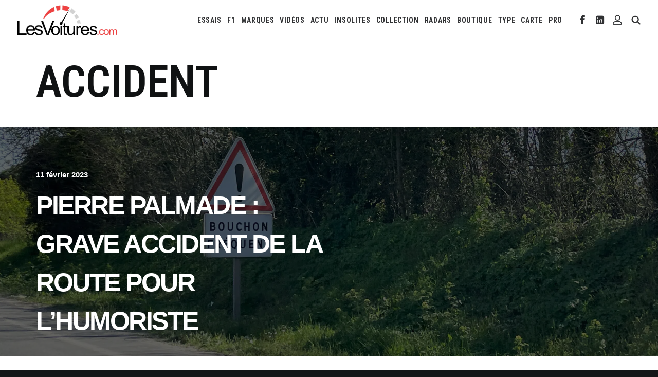

--- FILE ---
content_type: text/html; charset=UTF-8
request_url: https://lesvoitures.fr/auto/accident/
body_size: 34049
content:
<!DOCTYPE html>
<html class="no-touch" lang="fr-FR" xmlns="http://www.w3.org/1999/xhtml">
<head>
<meta http-equiv="Content-Type" content="text/html; charset=UTF-8">
<meta name="viewport" content="width=device-width, initial-scale=1">
<link rel="profile" href="http://gmpg.org/xfn/11">
<link rel="pingback" href="https://lesvoitures.fr/xmlrpc.php">
<meta name='robots' content='index, follow, max-image-preview:large, max-snippet:-1, max-video-preview:-1' />
<!-- This site is optimized with the Yoast SEO Premium plugin v26.7 (Yoast SEO v26.7) - https://yoast.com/wordpress/plugins/seo/ -->
<title>accident Archives - Les Voitures</title>
<link rel="canonical" href="https://lesvoitures.fr/auto/accident/" />
<meta property="og:locale" content="fr_FR" />
<meta property="og:type" content="article" />
<meta property="og:title" content="Archives des accident" />
<meta property="og:url" content="https://lesvoitures.fr/auto/accident/" />
<meta property="og:site_name" content="Les Voitures" />
<meta name="twitter:card" content="summary_large_image" />
<meta name="twitter:site" content="@LesVoituresCom" />
<script type="application/ld+json" class="yoast-schema-graph">{"@context":"https://schema.org","@graph":[{"@type":"CollectionPage","@id":"https://lesvoitures.fr/auto/accident/","url":"https://lesvoitures.fr/auto/accident/","name":"accident Archives - Les Voitures","isPartOf":{"@id":"https://lesvoitures.fr/#website"},"primaryImageOfPage":{"@id":"https://lesvoitures.fr/auto/accident/#primaryimage"},"image":{"@id":"https://lesvoitures.fr/auto/accident/#primaryimage"},"thumbnailUrl":"https://lesvoitures.fr/wp-content/uploads/2023/02/Accident-Pierre-Palmade-scaled.jpg","breadcrumb":{"@id":"https://lesvoitures.fr/auto/accident/#breadcrumb"},"inLanguage":"fr-FR"},{"@type":"ImageObject","inLanguage":"fr-FR","@id":"https://lesvoitures.fr/auto/accident/#primaryimage","url":"https://lesvoitures.fr/wp-content/uploads/2023/02/Accident-Pierre-Palmade-scaled.jpg","contentUrl":"https://lesvoitures.fr/wp-content/uploads/2023/02/Accident-Pierre-Palmade-scaled.jpg","width":2560,"height":1920,"caption":"Pierre Palmade accident"},{"@type":"BreadcrumbList","@id":"https://lesvoitures.fr/auto/accident/#breadcrumb","itemListElement":[{"@type":"ListItem","position":1,"name":"Accueil","item":"https://lesvoitures.fr/"},{"@type":"ListItem","position":2,"name":"accident"}]},{"@type":"WebSite","@id":"https://lesvoitures.fr/#website","url":"https://lesvoitures.fr/","name":"Les Voitures","description":"Automobile &amp; Sport Auto","publisher":{"@id":"https://lesvoitures.fr/#organization"},"potentialAction":[{"@type":"SearchAction","target":{"@type":"EntryPoint","urlTemplate":"https://lesvoitures.fr/?s={search_term_string}"},"query-input":{"@type":"PropertyValueSpecification","valueRequired":true,"valueName":"search_term_string"}}],"inLanguage":"fr-FR"},{"@type":"Organization","@id":"https://lesvoitures.fr/#organization","name":"LesVoitures","alternateName":"Les Voitures","url":"https://lesvoitures.fr/","logo":{"@type":"ImageObject","inLanguage":"fr-FR","@id":"https://lesvoitures.fr/#/schema/logo/image/","url":"https://lesvoitures.fr/wp-content/uploads/2016/10/logo-lesvoitures.png","contentUrl":"https://lesvoitures.fr/wp-content/uploads/2016/10/logo-lesvoitures.png","width":220,"height":220,"caption":"LesVoitures"},"image":{"@id":"https://lesvoitures.fr/#/schema/logo/image/"},"sameAs":["https://www.facebook.com/LesVoitures.fr/","https://x.com/LesVoituresCom","https://www.instagram.com/lesvoiturescom/","https://www.linkedin.com/company/lesvoitures-com/","https://www.youtube.com/c/LesVoitures"],"legalName":"LesVoitures.com SAS","taxID":"80218331900010"}]}</script>
<!-- / Yoast SEO Premium plugin. -->
<link rel="amphtml" href="https://lesvoitures.fr/auto/accident/amp/" /><meta name="generator" content="AMP for WP 1.1.11"/><link rel='dns-prefetch' href='//www.googletagmanager.com' />
<link rel='dns-prefetch' href='//fonts.googleapis.com' />
<link rel='dns-prefetch' href='//use.fontawesome.com' />
<link rel='dns-prefetch' href='//pagead2.googlesyndication.com' />
<link rel="alternate" type="application/rss+xml" title="Les Voitures &raquo; Flux" href="https://lesvoitures.fr/feed/" />
<!-- lesvoitures.fr is managing ads with Advanced Ads 2.0.16 – https://wpadvancedads.com/ --><script data-wpfc-render="false" id="lesvo-ready">
window.advanced_ads_ready=function(e,a){a=a||"complete";var d=function(e){return"interactive"===a?"loading"!==e:"complete"===e};d(document.readyState)?e():document.addEventListener("readystatechange",(function(a){d(a.target.readyState)&&e()}),{once:"interactive"===a})},window.advanced_ads_ready_queue=window.advanced_ads_ready_queue||[];		</script>
<style id='wp-img-auto-sizes-contain-inline-css' type='text/css'>
img:is([sizes=auto i],[sizes^="auto," i]){contain-intrinsic-size:3000px 1500px}
/*# sourceURL=wp-img-auto-sizes-contain-inline-css */
</style>
<!-- <link rel='stylesheet' id='csvtohtml-css-css' href='https://lesvoitures.fr/wp-content/plugins/csv-to-html/css/wibergsweb188.css?ver=1751966188' type='text/css' media='all' /> -->
<!-- <link rel='stylesheet' id='csvtohtml-templates-css' href='https://lesvoitures.fr/wp-content/plugins/csv-to-html/css/templates5.css?ver=1751966188' type='text/css' media='all' /> -->
<!-- <link rel='stylesheet' id='wp-block-library-css' href='https://lesvoitures.fr/wp-includes/css/dist/block-library/style.min.css?ver=6.9' type='text/css' media='all' /> -->
<!-- <link rel='stylesheet' id='wc-blocks-style-css' href='https://lesvoitures.fr/wp-content/plugins/woocommerce/assets/client/blocks/wc-blocks.css?ver=wc-10.4.3' type='text/css' media='all' /> -->
<link rel="stylesheet" type="text/css" href="//lesvoitures.fr/wp-content/cache/wpfc-minified/fp9t2j8v/dy3xg.css" media="all"/>
<style id='global-styles-inline-css' type='text/css'>
:root{--wp--preset--aspect-ratio--square: 1;--wp--preset--aspect-ratio--4-3: 4/3;--wp--preset--aspect-ratio--3-4: 3/4;--wp--preset--aspect-ratio--3-2: 3/2;--wp--preset--aspect-ratio--2-3: 2/3;--wp--preset--aspect-ratio--16-9: 16/9;--wp--preset--aspect-ratio--9-16: 9/16;--wp--preset--color--black: #000000;--wp--preset--color--cyan-bluish-gray: #abb8c3;--wp--preset--color--white: #ffffff;--wp--preset--color--pale-pink: #f78da7;--wp--preset--color--vivid-red: #cf2e2e;--wp--preset--color--luminous-vivid-orange: #ff6900;--wp--preset--color--luminous-vivid-amber: #fcb900;--wp--preset--color--light-green-cyan: #7bdcb5;--wp--preset--color--vivid-green-cyan: #00d084;--wp--preset--color--pale-cyan-blue: #8ed1fc;--wp--preset--color--vivid-cyan-blue: #0693e3;--wp--preset--color--vivid-purple: #9b51e0;--wp--preset--gradient--vivid-cyan-blue-to-vivid-purple: linear-gradient(135deg,rgb(6,147,227) 0%,rgb(155,81,224) 100%);--wp--preset--gradient--light-green-cyan-to-vivid-green-cyan: linear-gradient(135deg,rgb(122,220,180) 0%,rgb(0,208,130) 100%);--wp--preset--gradient--luminous-vivid-amber-to-luminous-vivid-orange: linear-gradient(135deg,rgb(252,185,0) 0%,rgb(255,105,0) 100%);--wp--preset--gradient--luminous-vivid-orange-to-vivid-red: linear-gradient(135deg,rgb(255,105,0) 0%,rgb(207,46,46) 100%);--wp--preset--gradient--very-light-gray-to-cyan-bluish-gray: linear-gradient(135deg,rgb(238,238,238) 0%,rgb(169,184,195) 100%);--wp--preset--gradient--cool-to-warm-spectrum: linear-gradient(135deg,rgb(74,234,220) 0%,rgb(151,120,209) 20%,rgb(207,42,186) 40%,rgb(238,44,130) 60%,rgb(251,105,98) 80%,rgb(254,248,76) 100%);--wp--preset--gradient--blush-light-purple: linear-gradient(135deg,rgb(255,206,236) 0%,rgb(152,150,240) 100%);--wp--preset--gradient--blush-bordeaux: linear-gradient(135deg,rgb(254,205,165) 0%,rgb(254,45,45) 50%,rgb(107,0,62) 100%);--wp--preset--gradient--luminous-dusk: linear-gradient(135deg,rgb(255,203,112) 0%,rgb(199,81,192) 50%,rgb(65,88,208) 100%);--wp--preset--gradient--pale-ocean: linear-gradient(135deg,rgb(255,245,203) 0%,rgb(182,227,212) 50%,rgb(51,167,181) 100%);--wp--preset--gradient--electric-grass: linear-gradient(135deg,rgb(202,248,128) 0%,rgb(113,206,126) 100%);--wp--preset--gradient--midnight: linear-gradient(135deg,rgb(2,3,129) 0%,rgb(40,116,252) 100%);--wp--preset--font-size--small: 13px;--wp--preset--font-size--medium: 20px;--wp--preset--font-size--large: 36px;--wp--preset--font-size--x-large: 42px;--wp--preset--spacing--20: 0.44rem;--wp--preset--spacing--30: 0.67rem;--wp--preset--spacing--40: 1rem;--wp--preset--spacing--50: 1.5rem;--wp--preset--spacing--60: 2.25rem;--wp--preset--spacing--70: 3.38rem;--wp--preset--spacing--80: 5.06rem;--wp--preset--shadow--natural: 6px 6px 9px rgba(0, 0, 0, 0.2);--wp--preset--shadow--deep: 12px 12px 50px rgba(0, 0, 0, 0.4);--wp--preset--shadow--sharp: 6px 6px 0px rgba(0, 0, 0, 0.2);--wp--preset--shadow--outlined: 6px 6px 0px -3px rgb(255, 255, 255), 6px 6px rgb(0, 0, 0);--wp--preset--shadow--crisp: 6px 6px 0px rgb(0, 0, 0);}:where(.is-layout-flex){gap: 0.5em;}:where(.is-layout-grid){gap: 0.5em;}body .is-layout-flex{display: flex;}.is-layout-flex{flex-wrap: wrap;align-items: center;}.is-layout-flex > :is(*, div){margin: 0;}body .is-layout-grid{display: grid;}.is-layout-grid > :is(*, div){margin: 0;}:where(.wp-block-columns.is-layout-flex){gap: 2em;}:where(.wp-block-columns.is-layout-grid){gap: 2em;}:where(.wp-block-post-template.is-layout-flex){gap: 1.25em;}:where(.wp-block-post-template.is-layout-grid){gap: 1.25em;}.has-black-color{color: var(--wp--preset--color--black) !important;}.has-cyan-bluish-gray-color{color: var(--wp--preset--color--cyan-bluish-gray) !important;}.has-white-color{color: var(--wp--preset--color--white) !important;}.has-pale-pink-color{color: var(--wp--preset--color--pale-pink) !important;}.has-vivid-red-color{color: var(--wp--preset--color--vivid-red) !important;}.has-luminous-vivid-orange-color{color: var(--wp--preset--color--luminous-vivid-orange) !important;}.has-luminous-vivid-amber-color{color: var(--wp--preset--color--luminous-vivid-amber) !important;}.has-light-green-cyan-color{color: var(--wp--preset--color--light-green-cyan) !important;}.has-vivid-green-cyan-color{color: var(--wp--preset--color--vivid-green-cyan) !important;}.has-pale-cyan-blue-color{color: var(--wp--preset--color--pale-cyan-blue) !important;}.has-vivid-cyan-blue-color{color: var(--wp--preset--color--vivid-cyan-blue) !important;}.has-vivid-purple-color{color: var(--wp--preset--color--vivid-purple) !important;}.has-black-background-color{background-color: var(--wp--preset--color--black) !important;}.has-cyan-bluish-gray-background-color{background-color: var(--wp--preset--color--cyan-bluish-gray) !important;}.has-white-background-color{background-color: var(--wp--preset--color--white) !important;}.has-pale-pink-background-color{background-color: var(--wp--preset--color--pale-pink) !important;}.has-vivid-red-background-color{background-color: var(--wp--preset--color--vivid-red) !important;}.has-luminous-vivid-orange-background-color{background-color: var(--wp--preset--color--luminous-vivid-orange) !important;}.has-luminous-vivid-amber-background-color{background-color: var(--wp--preset--color--luminous-vivid-amber) !important;}.has-light-green-cyan-background-color{background-color: var(--wp--preset--color--light-green-cyan) !important;}.has-vivid-green-cyan-background-color{background-color: var(--wp--preset--color--vivid-green-cyan) !important;}.has-pale-cyan-blue-background-color{background-color: var(--wp--preset--color--pale-cyan-blue) !important;}.has-vivid-cyan-blue-background-color{background-color: var(--wp--preset--color--vivid-cyan-blue) !important;}.has-vivid-purple-background-color{background-color: var(--wp--preset--color--vivid-purple) !important;}.has-black-border-color{border-color: var(--wp--preset--color--black) !important;}.has-cyan-bluish-gray-border-color{border-color: var(--wp--preset--color--cyan-bluish-gray) !important;}.has-white-border-color{border-color: var(--wp--preset--color--white) !important;}.has-pale-pink-border-color{border-color: var(--wp--preset--color--pale-pink) !important;}.has-vivid-red-border-color{border-color: var(--wp--preset--color--vivid-red) !important;}.has-luminous-vivid-orange-border-color{border-color: var(--wp--preset--color--luminous-vivid-orange) !important;}.has-luminous-vivid-amber-border-color{border-color: var(--wp--preset--color--luminous-vivid-amber) !important;}.has-light-green-cyan-border-color{border-color: var(--wp--preset--color--light-green-cyan) !important;}.has-vivid-green-cyan-border-color{border-color: var(--wp--preset--color--vivid-green-cyan) !important;}.has-pale-cyan-blue-border-color{border-color: var(--wp--preset--color--pale-cyan-blue) !important;}.has-vivid-cyan-blue-border-color{border-color: var(--wp--preset--color--vivid-cyan-blue) !important;}.has-vivid-purple-border-color{border-color: var(--wp--preset--color--vivid-purple) !important;}.has-vivid-cyan-blue-to-vivid-purple-gradient-background{background: var(--wp--preset--gradient--vivid-cyan-blue-to-vivid-purple) !important;}.has-light-green-cyan-to-vivid-green-cyan-gradient-background{background: var(--wp--preset--gradient--light-green-cyan-to-vivid-green-cyan) !important;}.has-luminous-vivid-amber-to-luminous-vivid-orange-gradient-background{background: var(--wp--preset--gradient--luminous-vivid-amber-to-luminous-vivid-orange) !important;}.has-luminous-vivid-orange-to-vivid-red-gradient-background{background: var(--wp--preset--gradient--luminous-vivid-orange-to-vivid-red) !important;}.has-very-light-gray-to-cyan-bluish-gray-gradient-background{background: var(--wp--preset--gradient--very-light-gray-to-cyan-bluish-gray) !important;}.has-cool-to-warm-spectrum-gradient-background{background: var(--wp--preset--gradient--cool-to-warm-spectrum) !important;}.has-blush-light-purple-gradient-background{background: var(--wp--preset--gradient--blush-light-purple) !important;}.has-blush-bordeaux-gradient-background{background: var(--wp--preset--gradient--blush-bordeaux) !important;}.has-luminous-dusk-gradient-background{background: var(--wp--preset--gradient--luminous-dusk) !important;}.has-pale-ocean-gradient-background{background: var(--wp--preset--gradient--pale-ocean) !important;}.has-electric-grass-gradient-background{background: var(--wp--preset--gradient--electric-grass) !important;}.has-midnight-gradient-background{background: var(--wp--preset--gradient--midnight) !important;}.has-small-font-size{font-size: var(--wp--preset--font-size--small) !important;}.has-medium-font-size{font-size: var(--wp--preset--font-size--medium) !important;}.has-large-font-size{font-size: var(--wp--preset--font-size--large) !important;}.has-x-large-font-size{font-size: var(--wp--preset--font-size--x-large) !important;}
/*# sourceURL=global-styles-inline-css */
</style>
<style id='classic-theme-styles-inline-css' type='text/css'>
/*! This file is auto-generated */
.wp-block-button__link{color:#fff;background-color:#32373c;border-radius:9999px;box-shadow:none;text-decoration:none;padding:calc(.667em + 2px) calc(1.333em + 2px);font-size:1.125em}.wp-block-file__button{background:#32373c;color:#fff;text-decoration:none}
/*# sourceURL=/wp-includes/css/classic-themes.min.css */
</style>
<!-- <link rel='stylesheet' id='document-gallery-css' href='https://lesvoitures.fr/wp-content/plugins/document-gallery/src/assets/css/style.min.css?ver=5.1.0' type='text/css' media='all' /> -->
<!-- <link rel='stylesheet' id='duplicate-page-and-post-css' href='https://lesvoitures.fr/wp-content/plugins/duplicate-page-and-post/admin/css/duplicate-page-and-post-admin.min.css?ver=2.1.1' type='text/css' media='all' /> -->
<link rel="stylesheet" type="text/css" href="//lesvoitures.fr/wp-content/cache/wpfc-minified/2frs46e4/26x6f.css" media="all"/>
<link rel='stylesheet' id='f1suite-orbitron-css' href='https://fonts.googleapis.com/css2?family=Orbitron:wght@500;700&#038;display=swap' type='text/css' media='all' />
<style id='f1suite-style-inline-css' type='text/css'>
/* === Styles globaux F1 Suite === */
.f1-table {
width: 100%;
border-collapse: collapse;
font-family: inherit;
font-size: 14px;
margin: 1.5em 0;
border-radius: 6px;
overflow: hidden;
}
.f1-table thead th {
background: #000;
color: #fff;
text-transform: uppercase;
padding: 10px;
text-align: center;
letter-spacing: 0.5px;
font-weight: 600;
}
.f1-table tbody td {
padding: 10px;
text-align: center;
font-weight: 500;
vertical-align: middle;
}
.f1-table tbody tr {
background: #fff;
transition: all 0.2s ease-in-out;
border-left: 6px solid transparent; /* barre colorée dynamique */
}
.f1-table tbody tr:hover {
background: #f9f9f9;
box-shadow: inset 0 0 0 9999px rgba(225,6,0,0.05);
}
/* === Calendrier === */
.f1-table.schedule tbody tr:nth-child(odd) {
background: #111;
color: #fff;
}
.f1-table.schedule tbody tr:nth-child(even) {
background: #f5f5f5;
color: #000;
}
.f1-table.schedule tbody tr:hover {
background: #e10600 !important;
color: #fff !important;
}
/* === Admin dashboard === */
.f1suite-dashboard table.widefat th {
background: #111;
color: #fff;
}
.f1suite-dashboard code {
background: #222;
color: #0f0;
padding: 2px 4px;
border-radius: 3px;
}
.f1suite-dashboard .button.copy-btn {
background: #e10600;
border: none;
color: #fff;
font-weight: bold;
}
.f1suite-dashboard .button.copy-btn:hover {
background: #b00000;
}
/* === Encadré moderne F1 Weekend === */
.f1-weekend-box {
width: 100%;
margin: 2em 0;
border-radius: 8px;
overflow: hidden;
box-shadow: none;
font-family: inherit;
box-sizing: border-box;
display: flex;
flex-wrap: wrap;
align-items: flex-start;
}
/* Header du bloc weekend */
.f1-weekend-box h2 {
background: #fff;
margin: 0;
padding: 12px 16px;
font-size: 20px;
font-weight: 700;
border-left: 6px solid #ccc;
line-height: 1.3;
width: 100%;
}
.f1-weekend-box h2 span {
color: #e10600;
font-weight: 400;
margin-left: 6px;
}
/* Infos principales */
.f1-weekend-infos {
flex: 1 1 auto;
}
.f1-weekend-box p {
margin: 8px 16px;
font-size: 14px;
color: #333;
}
/* Image du circuit */
.f1-circuit-img {
flex: 0 0 auto;
padding-top: 3%;   /* ajout du padding haut */
}
.f1-circuit-img img {
max-width: 140px;
height: auto;
display: block;
}
/* Sessions */
.f1-weekend-sessions {
list-style: none;
margin: 0;
padding: 0 16px 12px;
width: 100%;
}
.f1-weekend-sessions li {
display: flex;
justify-content: space-between;
flex-wrap: wrap;
padding: 6px 0;
border-bottom: 1px solid #eee;
font-size: 13px;
}
.f1-weekend-sessions li:last-child {
border-bottom: none;
}
.f1-weekend-sessions strong {
color: #000;
}
/* Lap record violet */
.f1-laprecord {
background: #f8f5ff;
color: #9b51e0;
font-weight: bold;
margin: 12px 16px;
padding: 6px 10px;
border-left: 4px solid #9b51e0;
border-radius: 4px;
font-size: 13px;
}
/* Fastest lap rouge */
.f1-fastlap {
background: #fff5f5;
color: #e10600;
font-weight: bold;
margin: 8px 16px 16px;
padding: 6px 10px;
border-left: 4px solid #e10600;
border-radius: 4px;
font-size: 13px;
}
/* Responsive */
@media (max-width: 480px) {
.f1-weekend-box h2 {
font-size: 16px;
padding: 10px;
}
.f1-weekend-box p {
font-size: 13px;
margin: 6px 10px;
}
.f1-weekend-sessions li {
flex-direction: column;
align-items: flex-start;
font-size: 13px;
}
.f1-weekend-sessions li strong {
margin-bottom: 2px;
}
.f1-laprecord,
.f1-fastlap {
font-size: 12px;
margin: 6px 10px;
padding: 4px 8px;
}
}
/* Conteneur responsive pour les tableaux */
.f1-table-responsive {
width: 100%;
overflow-x: auto;
}
.f1-table-responsive table {
min-width: 300px;
}
.f1-table-responsive.top3 table {
min-width: 300px;
}
.f1-countdown {
width: 100%;
box-sizing: border-box;
background: #000;                     /* fond noir */
color: #e10600;                       /* rouge Formula One */
font-family: 'Orbitron', monospace;   /* police LCD */
font-size: clamp(16px, 5vw, 28px);    /* responsive */
font-weight: 700;
text-align: center;
padding: 16px;
margin-top: 20px;
border-radius: 4px;
letter-spacing: 3px;
text-transform: uppercase;            /* tout en majuscules */
}
/*# sourceURL=f1suite-style-inline-css */
</style>
<!-- <link rel='stylesheet' id='geodir-core-css' href='https://lesvoitures.fr/wp-content/plugins/geodirectory/assets/css/gd_core_frontend.css?ver=2.8.149' type='text/css' media='all' /> -->
<!-- <link rel='stylesheet' id='geodir-location-css-css' href='https://lesvoitures.fr/wp-content/plugins/geodir_location_manager/assets/css/geodir-location.css?ver=2.3.34' type='text/css' media='all' /> -->
<link rel="stylesheet" type="text/css" href="//lesvoitures.fr/wp-content/cache/wpfc-minified/1fxjalw8/63ike.css" media="all"/>
<link rel='stylesheet' id='msw-google-fonts-css' href='https://fonts.googleapis.com/css?family=Roboto+Condensed%3A400%2C500%2C700&#038;ver=6.9' type='text/css' media='all' />
<!-- <link rel='stylesheet' id='msw-vendor-css' href='https://lesvoitures.fr/wp-content/plugins/massive-stock-widgets/assets/public/css/vendor.min.css?ver=1.4.9.1' type='text/css' media='all' /> -->
<!-- <link rel='stylesheet' id='msw-style-css' href='https://lesvoitures.fr/wp-content/plugins/massive-stock-widgets/assets/public/css/style.css?ver=1.4.9.1' type='text/css' media='all' /> -->
<!-- <link rel='stylesheet' id='sr7css-css' href='//lesvoitures.fr/wp-content/plugins/revslider/public/css/sr7.css?ver=6.7.38' type='text/css' media='all' /> -->
<link rel="stylesheet" type="text/css" href="//lesvoitures.fr/wp-content/cache/wpfc-minified/7kftao8z/63ike.css" media="all"/>
<link rel='stylesheet' id='uncodefont-google-css' href='//fonts.googleapis.com/css?family=Lora%3Aregular%2C500%2C600%2C700%2Citalic%2C500italic%2C600italic%2C700italic%7CRoboto+Condensed%3A100%2C200%2C300%2Cregular%2C500%2C600%2C700%2C800%2C900%2C100italic%2C200italic%2C300italic%2Citalic%2C500italic%2C600italic%2C700italic%2C800italic%2C900italic%7CJost%3A100%2C200%2C300%2Cregular%2C500%2C600%2C700%2C800%2C900%2C100italic%2C200italic%2C300italic%2Citalic%2C500italic%2C600italic%2C700italic%2C800italic%2C900italic%7CInter%3A100%2C200%2C300%2Cregular%2C500%2C600%2C700%2C800%2C900%2C100italic%2C200italic%2C300italic%2Citalic%2C500italic%2C600italic%2C700italic%2C800italic%2C900italic%7CBarlow%3A100%2C100italic%2C200%2C200italic%2C300%2C300italic%2Cregular%2Citalic%2C500%2C500italic%2C600%2C600italic%2C700%2C700italic%2C800%2C800italic%2C900%2C900italic&#038;subset=cyrillic%2Ccyrillic-ext%2Clatin%2Clatin-ext%2Cmath%2Csymbols%2Cvietnamese%2Cgreek%2Cgreek-ext&#038;ver=2.9.4.4' type='text/css' media='all' />
<!-- <link rel='stylesheet' id='uncode-privacy-css' href='https://lesvoitures.fr/wp-content/plugins/uncode-privacy/assets/css/uncode-privacy-public.css?ver=2.2.7' type='text/css' media='all' /> -->
<!-- <link rel='stylesheet' id='voitures-technique-style-css' href='https://lesvoitures.fr/wp-content/plugins/voitures-technique/voitures-technique-style.css?ver=1.1' type='text/css' media='all' /> -->
<link rel="stylesheet" type="text/css" href="//lesvoitures.fr/wp-content/cache/wpfc-minified/l1hsl10i/63ike.css" media="all"/>
<style id='woocommerce-inline-inline-css' type='text/css'>
.woocommerce form .form-row .required { visibility: visible; }
/*# sourceURL=woocommerce-inline-inline-css */
</style>
<!-- <link rel='stylesheet' id='newsletter-css' href='https://lesvoitures.fr/wp-content/plugins/newsletter/style.css?ver=9.1.1' type='text/css' media='all' /> -->
<!-- <link rel='stylesheet' id='uncode-style-css' href='https://lesvoitures.fr/wp-content/themes/uncode/library/css/style.css?ver=198282098' type='text/css' media='all' /> -->
<link rel="stylesheet" type="text/css" href="//lesvoitures.fr/wp-content/cache/wpfc-minified/fhjdkazh/26x6f.css" media="all"/>
<style id='uncode-style-inline-css' type='text/css'>
@media (max-width: 959px) { .navbar-brand > * { height: 38px !important;}}
@media (min-width: 960px) { .limit-width { max-width: 1404px; margin: auto;}}
.menu-primary ul.menu-smart > li > a, .menu-primary ul.menu-smart li.dropdown > a, .menu-primary ul.menu-smart li.mega-menu > a, .vmenu-container ul.menu-smart > li > a, .vmenu-container ul.menu-smart li.dropdown > a { text-transform: uppercase; }
.menu-primary ul.menu-smart ul a, .vmenu-container ul.menu-smart ul a { text-transform: uppercase; }
body.menu-custom-padding .col-lg-0.logo-container, body.menu-custom-padding .col-lg-2.logo-container, body.menu-custom-padding .col-lg-12 .logo-container, body.menu-custom-padding .col-lg-4.logo-container { padding-top: 9px; padding-bottom: 9px; }
body.menu-custom-padding .col-lg-0.logo-container.shrinked, body.menu-custom-padding .col-lg-2.logo-container.shrinked, body.menu-custom-padding .col-lg-12 .logo-container.shrinked, body.menu-custom-padding .col-lg-4.logo-container.shrinked { padding-top: 0px; padding-bottom: 0px; }
@media (max-width: 959px) { body.menu-custom-padding .menu-container .logo-container { padding-top: 9px !important; padding-bottom: 9px !important; } }
#changer-back-color { transition: background-color 1000ms cubic-bezier(0.25, 1, 0.5, 1) !important; } #changer-back-color > div { transition: opacity 1000ms cubic-bezier(0.25, 1, 0.5, 1) !important; } body.bg-changer-init.disable-hover .main-wrapper .style-light,  body.bg-changer-init.disable-hover .main-wrapper .style-light h1,  body.bg-changer-init.disable-hover .main-wrapper .style-light h2, body.bg-changer-init.disable-hover .main-wrapper .style-light h3, body.bg-changer-init.disable-hover .main-wrapper .style-light h4, body.bg-changer-init.disable-hover .main-wrapper .style-light h5, body.bg-changer-init.disable-hover .main-wrapper .style-light h6, body.bg-changer-init.disable-hover .main-wrapper .style-light a, body.bg-changer-init.disable-hover .main-wrapper .style-dark, body.bg-changer-init.disable-hover .main-wrapper .style-dark h1, body.bg-changer-init.disable-hover .main-wrapper .style-dark h2, body.bg-changer-init.disable-hover .main-wrapper .style-dark h3, body.bg-changer-init.disable-hover .main-wrapper .style-dark h4, body.bg-changer-init.disable-hover .main-wrapper .style-dark h5, body.bg-changer-init.disable-hover .main-wrapper .style-dark h6, body.bg-changer-init.disable-hover .main-wrapper .style-dark a { transition: color 1000ms cubic-bezier(0.25, 1, 0.5, 1) !important; }
@media (max-width: 959px) {
body.menu-mobile-off-canvas .main-menu-container {
width: calc(100vw - 45px);
}
body.menu-mobile-off-canvas.menu-mobile-borders.has-body-borders .main-menu-container {
width: calc( ( 100vw - 9px ) - 45px);
}
}
/*# sourceURL=uncode-style-inline-css */
</style>
<!-- <link rel='stylesheet' id='uncode-woocommerce-css' href='https://lesvoitures.fr/wp-content/themes/uncode/library/css/woocommerce.css?ver=198282098' type='text/css' media='all' /> -->
<!-- <link rel='stylesheet' id='uncode-icons-css' href='https://lesvoitures.fr/wp-content/themes/uncode/library/css/uncode-icons.css?ver=198282098' type='text/css' media='all' /> -->
<!-- <link rel='stylesheet' id='uncode-custom-style-css' href='https://lesvoitures.fr/wp-content/themes/uncode/library/css/style-custom.css?ver=198282098' type='text/css' media='all' /> -->
<link rel="stylesheet" type="text/css" href="//lesvoitures.fr/wp-content/cache/wpfc-minified/2zqgfhi4/63ike.css" media="all"/>
<link rel='stylesheet' id='font-awesome-css' href='https://use.fontawesome.com/releases/v6.1.0/css/all.css?wpfas=true' type='text/css' media='all' />
<script type="text/javascript">
ajaxurl = typeof(ajaxurl) !== 'string' ? 'https://lesvoitures.fr/wp-admin/admin-ajax.php' : ajaxurl;
</script>
<script src='//lesvoitures.fr/wp-content/cache/wpfc-minified/jlvfesye/63ikf.js' type="text/javascript"></script>
<!-- <script type="text/javascript" src="https://lesvoitures.fr/wp-includes/js/jquery/jquery.min.js?ver=3.7.1" id="jquery-core-js"></script> -->
<script type="text/javascript" id="jquery-core-js-after">
/* <![CDATA[ */
window.gdSetMap = window.gdSetMap || 'osm';window.gdLoadMap = window.gdLoadMap || 'auto';
//# sourceURL=jquery-core-js-after
/* ]]> */
</script>
<script type="text/javascript" id="jquery-js-after">
/* <![CDATA[ */
window.gdSetMap = window.gdSetMap || 'osm';window.gdLoadMap = window.gdLoadMap || 'auto';
//# sourceURL=jquery-js-after
/* ]]> */
</script>
<script type="text/javascript" id="geodir-js-extra">
/* <![CDATA[ */
var geodir_params = {"siteurl":"https://lesvoitures.fr","plugin_url":"https://lesvoitures.fr/wp-content/plugins/geodirectory","ajax_url":"https://lesvoitures.fr/wp-admin/admin-ajax.php","gd_ajax_url":"https://lesvoitures.fr/wp-admin/admin-ajax.php?gd-ajax=1","has_gd_ajax":"1","gd_modal":"0","is_rtl":"","basic_nonce":"8a4befd328","text_add_fav":"Add to Favorites","text_fav":"Favorite","text_remove_fav":"Remove from Favorites","text_unfav":"Unfavorite","icon_fav":"fas fa-heart","icon_unfav":"fas fa-heart","api_url":"https://lesvoitures.fr/wp-json/geodir/v2/","location_base_url":"https://lesvoitures.fr/carte/","location_url":"https://lesvoitures.fr/carte/","search_base_url":"https://lesvoitures.fr/search/","custom_field_not_blank_var":"Field label must not be blank","custom_field_not_special_char":"Please do not use special character and spaces in field key Variable Name.","custom_field_unique_name":"Field key must be unique.","custom_field_delete":"Are you sure you wish to delete this field?","custom_field_delete_children":"You must move or remove child elements first.","tax_meta_class_succ_del_msg":"File has been successfully deleted.","tax_meta_class_not_permission_to_del_msg":"You do NOT have permission to delete this file.","tax_meta_class_order_save_msg":"Order saved!","tax_meta_class_not_permission_record_img_msg":"You do not have permission to reorder images.","address_not_found_on_map_msg":"Address not found for:","my_place_listing_del":"Are you sure you wish to delete this listing?","confirmPostAuthorAction":"Are you sure you wish to perform this action?","my_main_listing_del":"Deleting the main listing of a franchise will turn all franchises in regular listings. Are you sure wish to delete this main listing?","rating_error_msg":"Error : please retry","listing_url_prefix_msg":"Please enter listing url prefix","invalid_listing_prefix_msg":"Invalid character in listing url prefix","location_url_prefix_msg":"Please enter location url prefix","invalid_location_prefix_msg":"Invalid character in location url prefix","location_and_cat_url_separator_msg":"Please enter location and category url separator","invalid_char_and_cat_url_separator_msg":"Invalid character in location and category url separator","listing_det_url_separator_msg":"Please enter listing detail url separator","invalid_char_listing_det_url_separator_msg":"Invalid character in listing detail url separator","loading_listing_error_favorite":"Error loading listing.","field_id_required":"This field is required.","valid_email_address_msg":"Please enter valid email address.","default_marker_icon":"https://lesvoitures.fr/wp-content/uploads/2025/03/Attractions.png","default_marker_w":"36","default_marker_h":"45","latitude_error_msg":"A numeric value is required. Please make sure you have either dragged the marker or clicked the button: Set Address On Map","longgitude_error_msg":"A numeric value is required. Please make sure you have either dragged the marker or clicked the button: Set Address On Map","gd_cmt_btn_post_reply":"Post Reply","gd_cmt_btn_reply_text":"Reply text","gd_cmt_btn_post_review":"Post Review","gd_cmt_btn_review_text":"Review text","gd_cmt_err_no_rating":"Please select star rating, you can't leave a review without stars.","err_max_file_size":"File size error : You tried to upload a file over %s","err_file_upload_limit":"You have reached your upload limit of %s files.","err_pkg_upload_limit":"You may only upload %s files with this package, please try again.","action_remove":"Remove","txt_all_files":"Allowed files","err_file_type":"File type error. Allowed file types: %s","gd_allowed_img_types":"jpg,jpe,jpeg,gif,png,bmp,ico,webp,avif","txt_form_wait":"Wait...","txt_form_searching":"Searching...","txt_form_my_location":"Ma Position","txt_near_my_location":"Pr\u00e8s de : Ma Position","rating_type":"fa","reviewrating":"","multirating":"","map_name":"osm","osmStart":"Start","osmVia":"Via {viaNumber}","osmEnd":"Enter Your Location","osmPressEnter":"Press Enter key to search","geoMyLocation":"Ma Position","geoErrUNKNOWN_ERROR":"Unable to find your location","geoErrPERMISSION_DENINED":"Permission denied in finding your location","geoErrPOSITION_UNAVAILABLE":"Your location is currently unknown","geoErrBREAK":"Attempt to find location took too long","geoErrDEFAULT":"Location detection not supported in browser","i18n_set_as_default":"Set as default","i18n_no_matches":"No matches found","i18n_ajax_error":"Loading failed","i18n_input_too_short_1":"Please enter 1 or more characters","i18n_input_too_short_n":"Please enter %item% or more characters","i18n_input_too_long_1":"Please delete 1 character","i18n_input_too_long_n":"Please delete %item% characters","i18n_selection_too_long_1":"You can only select 1 item","i18n_selection_too_long_n":"You can only select %item% items","i18n_load_more":"Loading more results\u2026","i18n_searching":"Searching\u2026","txt_choose_image":"Choose an image","txt_use_image":"Use image","img_spacer":"https://lesvoitures.fr/wp-content/plugins/geodirectory/assets/images/media-button-image.gif","txt_post_review":"Post Review","txt_post_reply":"Post reply","txt_leave_a_review":"Leave a Review","txt_leave_a_reply":"Leave a reply","txt_reply_text":"Reply text","txt_review_text":"Review text","txt_read_more":"En savoir plus","txt_about_listing":"about this listing","txt_open_now":"Open now","txt_closed_now":"Closed now","txt_closed_today":"Closed today","txt_closed":"Closed","txt_single_use":"This field is single use only and is already being used.","txt_page_settings":"Page selections should not be the same, please correct the issue to continue.","txt_save_other_setting":"Please save the current setting before adding a new one.","txt_previous":"Previous","txt_next":"Next","txt_lose_changes":"You may lose changes if you navigate away now!","txt_are_you_sure":"Are you sure?","txt_saving":"Saving...","txt_saved":"Saved","txt_order_saved":"Order saved","txt_preview":"Preview","txt_edit":"Edit","txt_delete":"Delete","txt_cancel":"Cancel","txt_confirm":"Confirm","txt_continue":"Continue","txt_yes":"Yes","txt_deleted":"Deleted","txt_google_key_error":"Google API key Error","txt_documentation":"Documentation","txt_google_key_verifying":"Verifying API Key","txt_google_key_enable_billing":"Enable Billing","txt_google_key_error_project":"Key invalid, you might have entered the project number instead of the API key","txt_google_key_error_invalid":"Key invalid, please double check you have entered it correctly","txt_google_key_error_referer":"This URL is not allowed for this API Key","txt_google_key_error_billing":"You must enable billing on your Google account.","txt_google_key_error_brave":"Brave browser shield will block this check and return a false positive","confirm_new_wp_template":"Are you sure want to create a new template to customize?","gmt_offset":"+1:00","timezone_string":"Europe/Paris","autosave":"10000","search_users_nonce":"4a4e406f9c","google_api_key":"AIzaSyDeqNMGNgB8HaiU7OOc48DLjZHo-lBvwxI","mapLanguage":"fr","osmRouteLanguage":"fr","markerAnimation":"bounce","confirm_set_location":"Would you like to manually set your location?","confirm_lbl_error":"ERROR:","label_title":"Titre","label_caption":"Caption","button_set":"Set","BH_altTimeFormat":"H 'h' mm 'min'","splitUK":"0","time_ago":{"prefix_ago":"","suffix_ago":" ago","prefix_after":"after ","suffix_after":"","seconds":"less than a minute","minute":"about a minute","minutes":"%d minutes","hour":"about an hour","hours":"about %d hours","day":"a day","days":"%d days","month":"about a month","months":"%d months","year":"about a year","years":"%d years"},"resize_marker":"","marker_max_width":"50","marker_max_height":"50","marker_cluster_size":"60","marker_cluster_zoom":"14","imagePath":"https://lesvoitures.fr/wp-content/plugins/geodir_marker_cluster/assets/images/m"};
//# sourceURL=geodir-js-extra
/* ]]> */
</script>
<script src='//lesvoitures.fr/wp-content/cache/wpfc-minified/md1aa8xy/63ikf.js' type="text/javascript"></script>
<!-- <script type="text/javascript" src="https://lesvoitures.fr/wp-content/plugins/geodirectory/assets/js/geodirectory.min.js?ver=2.8.149" id="geodir-js"></script> -->
<script type="text/javascript" id="geodir-location-script-js-extra">
/* <![CDATA[ */
var geodir_location_params = {"select_merge_city_msg":"Please select merge city.","confirm_set_default":"Are sure you want to make this city default?","LISTING_URL_PREFIX":"Please enter listing url prefix","LISTING_URL_PREFIX_INVALID_CHAR":"Invalid character in listing url prefix","LOCATION_URL_PREFIX":"Please enter location url prefix","LOCATOIN_PREFIX_INVALID_CHAR":"Invalid character in location url prefix","LOCATION_CAT_URL_SEP":"Please enter location and category url separator","LOCATION_CAT_URL_SEP_INVALID_CHAR":"Invalid character in location and category url separator","LISTING_DETAIL_URL_SEP":"Please enter listing detail url separator","LISTING_DETAIL_URL_SEP_INVALID_CHAR":"Invalid character in listing detail url separator","LOCATION_PLEASE_WAIT":"Please wait...","LOCATION_CHOSEN_NO_RESULT_TEXT":"Sorry, nothing found!","LOCATION_CHOSEN_KEEP_TYPE_TEXT":"Please wait...","LOCATION_CHOSEN_LOOKING_FOR_TEXT":"We are searching for","select_location_translate_msg":"Please select country to update translation.","select_location_translate_confirm_msg":"Are you sure?","gd_text_search_city":"Search City","gd_text_search_region":"Search Region","gd_text_search_country":"Search Country","gd_text_search_location":"Search location","gd_base_location":"https://lesvoitures.fr/carte/","UNKNOWN_ERROR":"Unable to find your location.","PERMISSION_DENINED":"Permission denied in finding your location.","POSITION_UNAVAILABLE":"Your location is currently unknown.","BREAK":"Attempt to find location took too long.","DEFAUTL_ERROR":"Browser unable to find your location.","msg_Near":"Pr\u00e8s de :","msg_Me":"Me","msg_User_defined":"User defined","confirm_delete_location":"Deleting location will also DELETE any LISTINGS in this location. Are you sure want to DELETE this location?","confirm_delete_neighbourhood":"Are you sure you want to delete this neighbourhood?","delete_bulk_location_select_msg":"Please select at least one location.","neighbourhood_is_active":"","text_In":"Lieu :","autocompleter_min_chars":"0","disable_nearest_cities":""};
//# sourceURL=geodir-location-script-js-extra
/* ]]> */
</script>
<script src='//lesvoitures.fr/wp-content/cache/wpfc-minified/g42gb6d1/63ikf.js' type="text/javascript"></script>
<!-- <script type="text/javascript" src="https://lesvoitures.fr/wp-content/plugins/geodir_location_manager/assets/js/location-common.min.js?ver=2.3.34" id="geodir-location-script-js"></script> -->
<!-- <script type="text/javascript" src="https://lesvoitures.fr/wp-content/plugins/massive-stock-widgets/assets/public/js/vendor.min.js?ver=1" id="msw-vendor-js"></script> -->
<!-- <script type="text/javascript" src="//lesvoitures.fr/wp-content/plugins/revslider/public/js/libs/tptools.js?ver=6.7.38" id="tp-tools-js" async="async" data-wp-strategy="async"></script> -->
<!-- <script type="text/javascript" src="//lesvoitures.fr/wp-content/plugins/revslider/public/js/sr7.js?ver=6.7.38" id="sr7-js" async="async" data-wp-strategy="async"></script> -->
<!-- <script type="text/javascript" src="https://lesvoitures.fr/wp-content/plugins/woocommerce/assets/js/jquery-blockui/jquery.blockUI.min.js?ver=2.7.0-wc.10.4.3" id="wc-jquery-blockui-js" data-wp-strategy="defer"></script> -->
<script type="text/javascript" id="wc-add-to-cart-js-extra">
/* <![CDATA[ */
var wc_add_to_cart_params = {"ajax_url":"/wp-admin/admin-ajax.php","wc_ajax_url":"/?wc-ajax=%%endpoint%%","i18n_view_cart":"Voir le panier","cart_url":"https://lesvoitures.fr","is_cart":"","cart_redirect_after_add":"no"};
//# sourceURL=wc-add-to-cart-js-extra
/* ]]> */
</script>
<script src='//lesvoitures.fr/wp-content/cache/wpfc-minified/lm4ytwe4/63iks.js' type="text/javascript"></script>
<!-- <script type="text/javascript" src="https://lesvoitures.fr/wp-content/plugins/woocommerce/assets/js/frontend/add-to-cart.min.js?ver=10.4.3" id="wc-add-to-cart-js" data-wp-strategy="defer"></script> -->
<!-- <script type="text/javascript" src="https://lesvoitures.fr/wp-content/plugins/woocommerce/assets/js/js-cookie/js.cookie.min.js?ver=2.1.4-wc.10.4.3" id="wc-js-cookie-js" defer="defer" data-wp-strategy="defer"></script> -->
<script type="text/javascript" id="woocommerce-js-extra">
/* <![CDATA[ */
var woocommerce_params = {"ajax_url":"/wp-admin/admin-ajax.php","wc_ajax_url":"/?wc-ajax=%%endpoint%%","i18n_password_show":"Afficher le mot de passe","i18n_password_hide":"Masquer le mot de passe"};
//# sourceURL=woocommerce-js-extra
/* ]]> */
</script>
<script src='//lesvoitures.fr/wp-content/cache/wpfc-minified/qk5sw9fn/63ike.js' type="text/javascript"></script>
<!-- <script type="text/javascript" src="https://lesvoitures.fr/wp-content/plugins/woocommerce/assets/js/frontend/woocommerce.min.js?ver=10.4.3" id="woocommerce-js" defer="defer" data-wp-strategy="defer"></script> -->
<!-- <script type="text/javascript" src="https://lesvoitures.fr/wp-content/plugins/uncode-js_composer/assets/js/vendors/woocommerce-add-to-cart.js?ver=8.7.1.2" id="vc_woocommerce-add-to-cart-js-js"></script> -->
<script type="text/javascript" id="uncode-init-js-extra">
/* <![CDATA[ */
var SiteParameters = {"days":"jours","hours":"heures","minutes":"minutes","seconds":"secondes","constant_scroll":"on","scroll_speed":"12.25","parallax_factor":"0.1","loading":"Chargement...","slide_name":"slide","slide_footer":"footer","ajax_url":"https://lesvoitures.fr/wp-admin/admin-ajax.php","nonce_adaptive_images":"9009ce7025","nonce_srcset_async":"3da7433ea3","enable_debug":"","block_mobile_videos":"","is_frontend_editor":"","main_width":["1400","px"],"mobile_parallax_allowed":"","listen_for_screen_update":"1","wireframes_plugin_active":"1","sticky_elements":"on","resize_quality":"70","register_metadata":"1","bg_changer_time":"1000","update_wc_fragments":"1","optimize_shortpixel_image":"","menu_mobile_offcanvas_gap":"45","custom_cursor_selector":"[href], .trigger-overlay, .owl-next, .owl-prev, .owl-dot, input[type=\"submit\"], input[type=\"checkbox\"], button[type=\"submit\"], a[class^=\"ilightbox\"], .ilightbox-thumbnail, .ilightbox-prev, .ilightbox-next, .overlay-close, .unmodal-close, .qty-inset \u003E span, .share-button li, .uncode-post-titles .tmb.tmb-click-area, .btn-link, .tmb-click-row .t-inside, .lg-outer button, .lg-thumb img, a[data-lbox], .uncode-close-offcanvas-overlay, .uncode-nav-next, .uncode-nav-prev, .uncode-nav-index","mobile_parallax_animation":"","lbox_enhanced":"1","native_media_player":"","vimeoPlayerParams":"?autoplay=0","ajax_filter_key_search":"key","ajax_filter_key_unfilter":"unfilter","index_pagination_disable_scroll":"","index_pagination_scroll_to":"","uncode_wc_popup_cart_qty":"","disable_hover_hack":"","uncode_nocookie":"","menuHideOnClick":"1","smoothScroll":"off","smoothScrollDisableHover":"","smoothScrollQuery":"960","uncode_force_onepage_dots":"","uncode_smooth_scroll_safe":"","uncode_lb_add_galleries":", .gallery","uncode_lb_add_items":", .gallery .gallery-item a","uncode_prev_label":"Previous","uncode_next_label":"Suivant","uncode_slide_label":"Slide","uncode_share_label":"Share on %","uncode_has_ligatures":"","uncode_is_accessible":"","uncode_carousel_itemSelector":"*:not(.hidden)","uncode_limit_width":"1404px"};
//# sourceURL=uncode-init-js-extra
/* ]]> */
</script>
<script src='//lesvoitures.fr/wp-content/cache/wpfc-minified/cm4z5ac/63ike.js' type="text/javascript"></script>
<!-- <script type="text/javascript" src="https://lesvoitures.fr/wp-content/themes/uncode/library/js/init.js?ver=198282098" id="uncode-init-js"></script> -->
<!-- Extrait de code de la balise Google (gtag.js) ajouté par Site Kit -->
<!-- Extrait Google Analytics ajouté par Site Kit -->
<script type="text/javascript" src="https://www.googletagmanager.com/gtag/js?id=G-F6WZ78CWJ1" id="google_gtagjs-js" async></script>
<script type="text/javascript" id="google_gtagjs-js-after">
/* <![CDATA[ */
window.dataLayer = window.dataLayer || [];function gtag(){dataLayer.push(arguments);}
gtag("set","linker",{"domains":["lesvoitures.fr"]});
gtag("js", new Date());
gtag("set", "developer_id.dZTNiMT", true);
gtag("config", "G-F6WZ78CWJ1");
//# sourceURL=google_gtagjs-js-after
/* ]]> */
</script>
<script></script><meta name="generator" content="Site Kit by Google 1.170.0" />  <script src="https://cdn.onesignal.com/sdks/web/v16/OneSignalSDK.page.js" defer></script>
<script>
window.OneSignalDeferred = window.OneSignalDeferred || [];
OneSignalDeferred.push(async function(OneSignal) {
await OneSignal.init({
appId: "fea74c9e-c90d-4538-b2f8-073218b46f73",
serviceWorkerOverrideForTypical: true,
path: "https://lesvoitures.fr/wp-content/plugins/onesignal-free-web-push-notifications/sdk_files/",
serviceWorkerParam: { scope: "/wp-content/plugins/onesignal-free-web-push-notifications/sdk_files/push/onesignal/" },
serviceWorkerPath: "OneSignalSDKWorker.js",
});
});
// Unregister the legacy OneSignal service worker to prevent scope conflicts
if (navigator.serviceWorker) {
navigator.serviceWorker.getRegistrations().then((registrations) => {
// Iterate through all registered service workers
registrations.forEach((registration) => {
// Check the script URL to identify the specific service worker
if (registration.active && registration.active.scriptURL.includes('OneSignalSDKWorker.js.php')) {
// Unregister the service worker
registration.unregister().then((success) => {
if (success) {
console.log('OneSignalSW: Successfully unregistered:', registration.active.scriptURL);
} else {
console.log('OneSignalSW: Failed to unregister:', registration.active.scriptURL);
}
});
}
});
}).catch((error) => {
console.error('Error fetching service worker registrations:', error);
});
}
</script>
<noscript><style>.woocommerce-product-gallery{ opacity: 1 !important; }</style></noscript>
<!-- Balises Meta Google AdSense ajoutées par Site Kit -->
<meta name="google-adsense-platform-account" content="ca-host-pub-2644536267352236">
<meta name="google-adsense-platform-domain" content="sitekit.withgoogle.com">
<!-- Fin des balises Meta End Google AdSense ajoutées par Site Kit -->
<!-- Extrait Google AdSense ajouté par Site Kit -->
<script type="text/javascript" async="async" src="https://pagead2.googlesyndication.com/pagead/js/adsbygoogle.js?client=ca-pub-6828433370747284&amp;host=ca-host-pub-2644536267352236" crossorigin="anonymous"></script>
<!-- End Google AdSense snippet added by Site Kit -->
<link rel="preconnect" href="https://fonts.googleapis.com">
<link rel="preconnect" href="https://fonts.gstatic.com/" crossorigin>
<meta name="generator" content="Powered by Slider Revolution 6.7.38 - responsive, Mobile-Friendly Slider Plugin for WordPress with comfortable drag and drop interface." />
<script  async src="https://pagead2.googlesyndication.com/pagead/js/adsbygoogle.js?client=ca-pub-6828433370747284" crossorigin="anonymous"></script><link rel="icon" href="https://lesvoitures.fr/wp-content/uploads/2025/03/icon-100x100.png" sizes="32x32" />
<link rel="icon" href="https://lesvoitures.fr/wp-content/uploads/2025/03/icon-300x300.png" sizes="192x192" />
<link rel="apple-touch-icon" href="https://lesvoitures.fr/wp-content/uploads/2025/03/icon-300x300.png" />
<meta name="msapplication-TileImage" content="https://lesvoitures.fr/wp-content/uploads/2025/03/icon-300x300.png" />
<meta name="generator" content="WP Super Duper v1.2.30" data-sd-source="ayecode-connect" /><meta name="generator" content="WP Font Awesome Settings v1.1.10" data-ac-source="geodirectory" /><script>
window._tpt			??= {};
window.SR7			??= {};
_tpt.R				??= {};
_tpt.R.fonts		??= {};
_tpt.R.fonts.customFonts??= {};
SR7.devMode			=  false;
SR7.F 				??= {};
SR7.G				??= {};
SR7.LIB				??= {};
SR7.E				??= {};
SR7.E.gAddons		??= {};
SR7.E.php 			??= {};
SR7.E.nonce			= '9d0164f59b';
SR7.E.ajaxurl		= 'https://lesvoitures.fr/wp-admin/admin-ajax.php';
SR7.E.resturl		= 'https://lesvoitures.fr/wp-json/';
SR7.E.slug_path		= 'revslider/revslider.php';
SR7.E.slug			= 'revslider';
SR7.E.plugin_url	= 'https://lesvoitures.fr/wp-content/plugins/revslider/';
SR7.E.wp_plugin_url = 'https://lesvoitures.fr/wp-content/plugins/';
SR7.E.revision		= '6.7.38';
SR7.E.fontBaseUrl	= '';
SR7.G.breakPoints 	= [1240,1024,778,480];
SR7.G.fSUVW 		= false;
SR7.E.modules 		= ['module','page','slide','layer','draw','animate','srtools','canvas','defaults','carousel','navigation','media','modifiers','migration'];
SR7.E.libs 			= ['WEBGL'];
SR7.E.css 			= ['csslp','cssbtns','cssfilters','cssnav','cssmedia'];
SR7.E.resources		= {};
SR7.E.ytnc			= false;
SR7.JSON			??= {};
/*! Slider Revolution 7.0 - Page Processor */
!function(){"use strict";window.SR7??={},window._tpt??={},SR7.version="Slider Revolution 6.7.16",_tpt.getMobileZoom=()=>_tpt.is_mobile?document.documentElement.clientWidth/window.innerWidth:1,_tpt.getWinDim=function(t){_tpt.screenHeightWithUrlBar??=window.innerHeight;let e=SR7.F?.modal?.visible&&SR7.M[SR7.F.module.getIdByAlias(SR7.F.modal.requested)];_tpt.scrollBar=window.innerWidth!==document.documentElement.clientWidth||e&&window.innerWidth!==e.c.module.clientWidth,_tpt.winW=_tpt.getMobileZoom()*window.innerWidth-(_tpt.scrollBar||"prepare"==t?_tpt.scrollBarW??_tpt.mesureScrollBar():0),_tpt.winH=_tpt.getMobileZoom()*window.innerHeight,_tpt.winWAll=document.documentElement.clientWidth},_tpt.getResponsiveLevel=function(t,e){return SR7.G.fSUVW?_tpt.closestGE(t,window.innerWidth):_tpt.closestGE(t,_tpt.winWAll)},_tpt.mesureScrollBar=function(){let t=document.createElement("div");return t.className="RSscrollbar-measure",t.style.width="100px",t.style.height="100px",t.style.overflow="scroll",t.style.position="absolute",t.style.top="-9999px",document.body.appendChild(t),_tpt.scrollBarW=t.offsetWidth-t.clientWidth,document.body.removeChild(t),_tpt.scrollBarW},_tpt.loadCSS=async function(t,e,s){return s?_tpt.R.fonts.required[e].status=1:(_tpt.R[e]??={},_tpt.R[e].status=1),new Promise(((i,n)=>{if(_tpt.isStylesheetLoaded(t))s?_tpt.R.fonts.required[e].status=2:_tpt.R[e].status=2,i();else{const o=document.createElement("link");o.rel="stylesheet";let l="text",r="css";o["type"]=l+"/"+r,o.href=t,o.onload=()=>{s?_tpt.R.fonts.required[e].status=2:_tpt.R[e].status=2,i()},o.onerror=()=>{s?_tpt.R.fonts.required[e].status=3:_tpt.R[e].status=3,n(new Error(`Failed to load CSS: ${t}`))},document.head.appendChild(o)}}))},_tpt.addContainer=function(t){const{tag:e="div",id:s,class:i,datas:n,textContent:o,iHTML:l}=t,r=document.createElement(e);if(s&&""!==s&&(r.id=s),i&&""!==i&&(r.className=i),n)for(const[t,e]of Object.entries(n))"style"==t?r.style.cssText=e:r.setAttribute(`data-${t}`,e);return o&&(r.textContent=o),l&&(r.innerHTML=l),r},_tpt.collector=function(){return{fragment:new DocumentFragment,add(t){var e=_tpt.addContainer(t);return this.fragment.appendChild(e),e},append(t){t.appendChild(this.fragment)}}},_tpt.isStylesheetLoaded=function(t){let e=t.split("?")[0];return Array.from(document.querySelectorAll('link[rel="stylesheet"], link[rel="preload"]')).some((t=>t.href.split("?")[0]===e))},_tpt.preloader={requests:new Map,preloaderTemplates:new Map,show:function(t,e){if(!e||!t)return;const{type:s,color:i}=e;if(s<0||"off"==s)return;const n=`preloader_${s}`;let o=this.preloaderTemplates.get(n);o||(o=this.build(s,i),this.preloaderTemplates.set(n,o)),this.requests.has(t)||this.requests.set(t,{count:0});const l=this.requests.get(t);clearTimeout(l.timer),l.count++,1===l.count&&(l.timer=setTimeout((()=>{l.preloaderClone=o.cloneNode(!0),l.anim&&l.anim.kill(),void 0!==_tpt.gsap?l.anim=_tpt.gsap.fromTo(l.preloaderClone,1,{opacity:0},{opacity:1}):l.preloaderClone.classList.add("sr7-fade-in"),t.appendChild(l.preloaderClone)}),150))},hide:function(t){if(!this.requests.has(t))return;const e=this.requests.get(t);e.count--,e.count<0&&(e.count=0),e.anim&&e.anim.kill(),0===e.count&&(clearTimeout(e.timer),e.preloaderClone&&(e.preloaderClone.classList.remove("sr7-fade-in"),e.anim=_tpt.gsap.to(e.preloaderClone,.3,{opacity:0,onComplete:function(){e.preloaderClone.remove()}})))},state:function(t){if(!this.requests.has(t))return!1;return this.requests.get(t).count>0},build:(t,e="#ffffff",s="")=>{if(t<0||"off"===t)return null;const i=parseInt(t);if(t="prlt"+i,isNaN(i))return null;if(_tpt.loadCSS(SR7.E.plugin_url+"public/css/preloaders/t"+i+".css","preloader_"+t),isNaN(i)||i<6){const n=`background-color:${e}`,o=1===i||2==i?n:"",l=3===i||4==i?n:"",r=_tpt.collector();["dot1","dot2","bounce1","bounce2","bounce3"].forEach((t=>r.add({tag:"div",class:t,datas:{style:l}})));const d=_tpt.addContainer({tag:"sr7-prl",class:`${t} ${s}`,datas:{style:o}});return r.append(d),d}{let n={};if(7===i){let t;e.startsWith("#")?(t=e.replace("#",""),t=`rgba(${parseInt(t.substring(0,2),16)}, ${parseInt(t.substring(2,4),16)}, ${parseInt(t.substring(4,6),16)}, `):e.startsWith("rgb")&&(t=e.slice(e.indexOf("(")+1,e.lastIndexOf(")")).split(",").map((t=>t.trim())),t=`rgba(${t[0]}, ${t[1]}, ${t[2]}, `),t&&(n.style=`border-top-color: ${t}0.65); border-bottom-color: ${t}0.15); border-left-color: ${t}0.65); border-right-color: ${t}0.15)`)}else 12===i&&(n.style=`background:${e}`);const o=[10,0,4,2,5,9,0,4,4,2][i-6],l=_tpt.collector(),r=l.add({tag:"div",class:"sr7-prl-inner",datas:n});Array.from({length:o}).forEach((()=>r.appendChild(l.add({tag:"span",datas:{style:`background:${e}`}}))));const d=_tpt.addContainer({tag:"sr7-prl",class:`${t} ${s}`});return l.append(d),d}}},SR7.preLoader={show:(t,e)=>{"off"!==(SR7.M[t]?.settings?.pLoader?.type??"off")&&_tpt.preloader.show(e||SR7.M[t].c.module,SR7.M[t]?.settings?.pLoader??{color:"#fff",type:10})},hide:(t,e)=>{"off"!==(SR7.M[t]?.settings?.pLoader?.type??"off")&&_tpt.preloader.hide(e||SR7.M[t].c.module)},state:(t,e)=>_tpt.preloader.state(e||SR7.M[t].c.module)},_tpt.prepareModuleHeight=function(t){window.SR7.M??={},window.SR7.M[t.id]??={},"ignore"==t.googleFont&&(SR7.E.ignoreGoogleFont=!0);let e=window.SR7.M[t.id];if(null==_tpt.scrollBarW&&_tpt.mesureScrollBar(),e.c??={},e.states??={},e.settings??={},e.settings.size??={},t.fixed&&(e.settings.fixed=!0),e.c.module=document.querySelector("sr7-module#"+t.id),e.c.adjuster=e.c.module.getElementsByTagName("sr7-adjuster")[0],e.c.content=e.c.module.getElementsByTagName("sr7-content")[0],"carousel"==t.type&&(e.c.carousel=e.c.content.getElementsByTagName("sr7-carousel")[0]),null==e.c.module||null==e.c.module)return;t.plType&&t.plColor&&(e.settings.pLoader={type:t.plType,color:t.plColor}),void 0===t.plType||"off"===t.plType||SR7.preLoader.state(t.id)&&SR7.preLoader.state(t.id,e.c.module)||SR7.preLoader.show(t.id,e.c.module),_tpt.winW||_tpt.getWinDim("prepare"),_tpt.getWinDim();let s=""+e.c.module.dataset?.modal;"modal"==s||"true"==s||"undefined"!==s&&"false"!==s||(e.settings.size.fullWidth=t.size.fullWidth,e.LEV??=_tpt.getResponsiveLevel(window.SR7.G.breakPoints,t.id),t.vpt=_tpt.fillArray(t.vpt,5),e.settings.vPort=t.vpt[e.LEV],void 0!==t.el&&"720"==t.el[4]&&t.gh[4]!==t.el[4]&&"960"==t.el[3]&&t.gh[3]!==t.el[3]&&"768"==t.el[2]&&t.gh[2]!==t.el[2]&&delete t.el,e.settings.size.height=null==t.el||null==t.el[e.LEV]||0==t.el[e.LEV]||"auto"==t.el[e.LEV]?_tpt.fillArray(t.gh,5,-1):_tpt.fillArray(t.el,5,-1),e.settings.size.width=_tpt.fillArray(t.gw,5,-1),e.settings.size.minHeight=_tpt.fillArray(t.mh??[0],5,-1),e.cacheSize={fullWidth:e.settings.size?.fullWidth,fullHeight:e.settings.size?.fullHeight},void 0!==t.off&&(t.off?.t&&(e.settings.size.m??={})&&(e.settings.size.m.t=t.off.t),t.off?.b&&(e.settings.size.m??={})&&(e.settings.size.m.b=t.off.b),t.off?.l&&(e.settings.size.p??={})&&(e.settings.size.p.l=t.off.l),t.off?.r&&(e.settings.size.p??={})&&(e.settings.size.p.r=t.off.r),e.offsetPrepared=!0),_tpt.updatePMHeight(t.id,t,!0))},_tpt.updatePMHeight=(t,e,s)=>{let i=SR7.M[t];var n=i.settings.size.fullWidth?_tpt.winW:i.c.module.parentNode.offsetWidth;n=0===n||isNaN(n)?_tpt.winW:n;let o=i.settings.size.width[i.LEV]||i.settings.size.width[i.LEV++]||i.settings.size.width[i.LEV--]||n,l=i.settings.size.height[i.LEV]||i.settings.size.height[i.LEV++]||i.settings.size.height[i.LEV--]||0,r=i.settings.size.minHeight[i.LEV]||i.settings.size.minHeight[i.LEV++]||i.settings.size.minHeight[i.LEV--]||0;if(l="auto"==l?0:l,l=parseInt(l),"carousel"!==e.type&&(n-=parseInt(e.onw??0)||0),i.MP=!i.settings.size.fullWidth&&n<o||_tpt.winW<o?Math.min(1,n/o):1,e.size.fullScreen||e.size.fullHeight){let t=parseInt(e.fho)||0,s=(""+e.fho).indexOf("%")>-1;e.newh=_tpt.winH-(s?_tpt.winH*t/100:t)}else e.newh=i.MP*Math.max(l,r);if(e.newh+=(parseInt(e.onh??0)||0)+(parseInt(e.carousel?.pt)||0)+(parseInt(e.carousel?.pb)||0),void 0!==e.slideduration&&(e.newh=Math.max(e.newh,parseInt(e.slideduration)/3)),e.shdw&&_tpt.buildShadow(e.id,e),i.c.adjuster.style.height=e.newh+"px",i.c.module.style.height=e.newh+"px",i.c.content.style.height=e.newh+"px",i.states.heightPrepared=!0,i.dims??={},i.dims.moduleRect=i.c.module.getBoundingClientRect(),i.c.content.style.left="-"+i.dims.moduleRect.left+"px",!i.settings.size.fullWidth)return s&&requestAnimationFrame((()=>{n!==i.c.module.parentNode.offsetWidth&&_tpt.updatePMHeight(e.id,e)})),void _tpt.bgStyle(e.id,e,window.innerWidth==_tpt.winW,!0);_tpt.bgStyle(e.id,e,window.innerWidth==_tpt.winW,!0),requestAnimationFrame((function(){s&&requestAnimationFrame((()=>{n!==i.c.module.parentNode.offsetWidth&&_tpt.updatePMHeight(e.id,e)}))})),i.earlyResizerFunction||(i.earlyResizerFunction=function(){requestAnimationFrame((function(){_tpt.getWinDim(),_tpt.moduleDefaults(e.id,e),_tpt.updateSlideBg(t,!0)}))},window.addEventListener("resize",i.earlyResizerFunction))},_tpt.buildShadow=function(t,e){let s=SR7.M[t];null==s.c.shadow&&(s.c.shadow=document.createElement("sr7-module-shadow"),s.c.shadow.classList.add("sr7-shdw-"+e.shdw),s.c.content.appendChild(s.c.shadow))},_tpt.bgStyle=async(t,e,s,i,n)=>{const o=SR7.M[t];if((e=e??o.settings).fixed&&!o.c.module.classList.contains("sr7-top-fixed")&&(o.c.module.classList.add("sr7-top-fixed"),o.c.module.style.position="fixed",o.c.module.style.width="100%",o.c.module.style.top="0px",o.c.module.style.left="0px",o.c.module.style.pointerEvents="none",o.c.module.style.zIndex=5e3,o.c.content.style.pointerEvents="none"),null==o.c.bgcanvas){let t=document.createElement("sr7-module-bg"),l=!1;if("string"==typeof e?.bg?.color&&e?.bg?.color.includes("{"))if(_tpt.gradient&&_tpt.gsap)e.bg.color=_tpt.gradient.convert(e.bg.color);else try{let t=JSON.parse(e.bg.color);(t?.orig||t?.string)&&(e.bg.color=JSON.parse(e.bg.color))}catch(t){return}let r="string"==typeof e?.bg?.color?e?.bg?.color||"transparent":e?.bg?.color?.string??e?.bg?.color?.orig??e?.bg?.color?.color??"transparent";if(t.style["background"+(String(r).includes("grad")?"":"Color")]=r,("transparent"!==r||n)&&(l=!0),o.offsetPrepared&&(t.style.visibility="hidden"),e?.bg?.image?.src&&(t.style.backgroundImage=`url(${e?.bg?.image.src})`,t.style.backgroundSize=""==(e.bg.image?.size??"")?"cover":e.bg.image.size,t.style.backgroundPosition=e.bg.image.position,t.style.backgroundRepeat=""==e.bg.image.repeat||null==e.bg.image.repeat?"no-repeat":e.bg.image.repeat,l=!0),!l)return;o.c.bgcanvas=t,e.size.fullWidth?t.style.width=_tpt.winW-(s&&_tpt.winH<document.body.offsetHeight?_tpt.scrollBarW:0)+"px":i&&(t.style.width=o.c.module.offsetWidth+"px"),e.sbt?.use?o.c.content.appendChild(o.c.bgcanvas):o.c.module.appendChild(o.c.bgcanvas)}o.c.bgcanvas.style.height=void 0!==e.newh?e.newh+"px":("carousel"==e.type?o.dims.module.h:o.dims.content.h)+"px",o.c.bgcanvas.style.left=!s&&e.sbt?.use||o.c.bgcanvas.closest("SR7-CONTENT")?"0px":"-"+(o?.dims?.moduleRect?.left??0)+"px"},_tpt.updateSlideBg=function(t,e){const s=SR7.M[t];let i=s.settings;s?.c?.bgcanvas&&(i.size.fullWidth?s.c.bgcanvas.style.width=_tpt.winW-(e&&_tpt.winH<document.body.offsetHeight?_tpt.scrollBarW:0)+"px":preparing&&(s.c.bgcanvas.style.width=s.c.module.offsetWidth+"px"))},_tpt.moduleDefaults=(t,e)=>{let s=SR7.M[t];null!=s&&null!=s.c&&null!=s.c.module&&(s.dims??={},s.dims.moduleRect=s.c.module.getBoundingClientRect(),s.c.content.style.left="-"+s.dims.moduleRect.left+"px",s.c.content.style.width=_tpt.winW-_tpt.scrollBarW+"px","carousel"==e.type&&(s.c.module.style.overflow="visible"),_tpt.bgStyle(t,e,window.innerWidth==_tpt.winW))},_tpt.getOffset=t=>{var e=t.getBoundingClientRect(),s=window.pageXOffset||document.documentElement.scrollLeft,i=window.pageYOffset||document.documentElement.scrollTop;return{top:e.top+i,left:e.left+s}},_tpt.fillArray=function(t,e){let s,i;t=Array.isArray(t)?t:[t];let n=Array(e),o=t.length;for(i=0;i<t.length;i++)n[i+(e-o)]=t[i],null==s&&"#"!==t[i]&&(s=t[i]);for(let t=0;t<e;t++)void 0!==n[t]&&"#"!=n[t]||(n[t]=s),s=n[t];return n},_tpt.closestGE=function(t,e){let s=Number.MAX_VALUE,i=-1;for(let n=0;n<t.length;n++)t[n]-1>=e&&t[n]-1-e<s&&(s=t[n]-1-e,i=n);return++i}}();</script>
<noscript><style> .wpb_animate_when_almost_visible { opacity: 1; }</style></noscript></head>
<body class="archive tag tag-accident tag-3988 wp-theme-uncode  style-color-wayh-bg theme-uncode woocommerce-no-js group-blog hormenu-position-left megamenu-full-submenu hmenu hmenu-position-right header-full-width main-center-align menu-mobile-transparent menu-custom-padding textual-accent-color menu-sticky-mobile menu-mobile-centered menu-mobile-off-canvas mobile-parallax-not-allowed ilb-no-bounce unreg qw-body-scroll-disabled megamenu-side-to-side no-qty-fx uncode-sidecart-mobile-disabled aui_bs5 wpb-js-composer js-comp-ver-8.7.1.2 vc_responsive gd-map-osm" data-border="0">
<div id="vh_layout_help"></div><div class="body-borders" data-border="0"><div class="top-border body-border-shadow"></div><div class="right-border body-border-shadow"></div><div class="bottom-border body-border-shadow"></div><div class="left-border body-border-shadow"></div><div class="top-border style-color-xsdn-bg"></div><div class="right-border style-color-xsdn-bg"></div><div class="bottom-border style-color-xsdn-bg"></div><div class="left-border style-color-xsdn-bg"></div></div>	<div class="box-wrapper">
<div class="box-container">
<script type="text/javascript" id="initBox">UNCODE.initBox();</script>
<div class="menu-wrapper menu-sticky menu-sticky-mobile menu-no-arrows">
<div class="top-menu navbar menu-secondary menu-dark submenu-dark style-color-rgdb-bg top-menu-enhanced menu-animated single-h-padding">
<div class="row-menu">
<div class="row-menu-inner top-menu-cols-0 top-enhanced-split-"></div>
</div>
</div>
<header id="masthead" class="navbar menu-primary menu-light submenu-light menu-transparent menu-add-padding style-light-original single-h-padding menu-absolute menu-animated menu-with-logo menu-parent-off-canvas">
<div class="menu-container style-color-xsdn-bg menu-no-borders needs-after" role="navigation">
<div class="row-menu">
<div class="row-menu-inner">
<div id="logo-container-mobile" class="col-lg-0 logo-container middle">
<div id="main-logo" class="navbar-header style-light">
<a href="https://lesvoitures.fr/" class="navbar-brand" data-padding-shrink ="0" data-minheight="14" aria-label="Les Voitures"><div class="logo-image main-logo  logo-light" data-maxheight="60" style="height: 60px;"><img decoding="async" src="https://lesvoitures.fr/wp-content/uploads/2021/06/Les-Voitures-Logo.gif" alt="Les Voitures" width="289" height="89" class="img-responsive" /></div><div class="logo-image main-logo  logo-dark" data-maxheight="60" style="height: 60px;display:none;"><img fetchpriority="high" decoding="async" src="https://lesvoitures.fr/wp-content/uploads/2024/10/LesVoitures-min-noir.png" alt="logo" width="500" height="150" class="img-responsive" /></div></a>
</div>
<div class="mmb-container"><div class="mobile-additional-icons"><a class="desktop-hidden  mobile-search-icon trigger-overlay mobile-additional-icon" data-area="search" data-container="box-container" href="#" aria-label="Recherche"><span class="search-icon-container additional-icon-container"><i class="fa fa-search3"></i></span></a></div><div class="mobile-menu-button mobile-menu-button-light lines-button" aria-label="Toggle menu" role="button" tabindex="0"><span class="lines"><span></span></span></div></div>
</div>
<div class="col-lg-12 main-menu-container middle">
<div class="menu-horizontal menu-dd-shadow-darker-lg menu-sub-enhanced">
<div class="menu-horizontal-inner">
<div class="nav navbar-nav navbar-main navbar-nav-first"><ul id="menu-menu-1-_-2025" class="menu-primary-inner menu-smart sm" role="menu"><li role="menuitem"  id="menu-item-450062" class="menu-item menu-item-type-post_type menu-item-object-page menu-item-450062 menu-item-link"><a href="https://lesvoitures.fr/essais/">Essais<i class="fa fa-angle-right fa-dropdown"></i></a></li>
<li role="menuitem"  id="menu-item-450064" class="menu-item menu-item-type-post_type menu-item-object-page menu-item-450064 menu-item-link"><a href="https://lesvoitures.fr/formule1/">F1<i class="fa fa-angle-right fa-dropdown"></i></a></li>
<li role="menuitem"  id="menu-item-450323" class="menu-item menu-item-type-taxonomy menu-item-object-page_category menu-item-450323 menu-item-link"><a href="https://lesvoitures.fr/page_category/constructeurs/">Marques<i class="fa fa-angle-right fa-dropdown"></i></a></li>
<li role="menuitem"  id="menu-item-450066" class="menu-item menu-item-type-post_type menu-item-object-page menu-item-450066 menu-item-link"><a href="https://lesvoitures.fr/videos/">Vidéos<i class="fa fa-angle-right fa-dropdown"></i></a></li>
<li role="menuitem"  id="menu-item-450675" class="menu-item menu-item-type-post_type menu-item-object-page menu-item-450675 menu-item-link"><a href="https://lesvoitures.fr/actualites/">Actu<i class="fa fa-angle-right fa-dropdown"></i></a></li>
<li role="menuitem"  id="menu-item-450065" class="menu-item menu-item-type-post_type menu-item-object-page menu-item-450065 menu-item-link"><a href="https://lesvoitures.fr/breves/">Insolites<i class="fa fa-angle-right fa-dropdown"></i></a></li>
<li role="menuitem"  id="menu-item-450063" class="menu-item menu-item-type-post_type menu-item-object-page menu-item-has-children menu-item-450063 dropdown menu-item-link"><a href="https://lesvoitures.fr/voitures-de-collection/" data-toggle="dropdown" class="dropdown-toggle" data-type="title">Collection<i class="fa fa-angle-down fa-dropdown"></i></a>
<ul role="menu" class="drop-menu">
<li role="menuitem"  id="menu-item-450901" class="menu-item menu-item-type-post_type menu-item-object-page menu-item-450901"><a href="https://lesvoitures.fr/voitures-de-collection/">Les anciennes<i class="fa fa-angle-right fa-dropdown"></i></a></li>
<li role="menuitem"  id="menu-item-450426" class="menu-item menu-item-type-post_type menu-item-object-page menu-item-450426"><a href="https://lesvoitures.fr/salon-retromobile/">Le salon Rétromobile<i class="fa fa-angle-right fa-dropdown"></i></a></li>
<li role="menuitem"  id="menu-item-450427" class="menu-item menu-item-type-post_type menu-item-object-page menu-item-450427"><a href="https://lesvoitures.fr/le-mans-classic/">Le Mans Classic<i class="fa fa-angle-right fa-dropdown"></i></a></li>
<li role="menuitem"  id="menu-item-450428" class="menu-item menu-item-type-post_type menu-item-object-page menu-item-450428"><a href="https://lesvoitures.fr/tour-auto/">Le Tour Auto<i class="fa fa-angle-right fa-dropdown"></i></a></li>
</ul>
</li>
<li role="menuitem"  id="menu-item-450457" class="menu-item menu-item-type-post_type menu-item-object-page menu-item-has-children menu-item-450457 dropdown menu-item-link"><a href="https://lesvoitures.fr/radar/" data-toggle="dropdown" class="dropdown-toggle" data-type="title">Radars<i class="fa fa-angle-down fa-dropdown"></i></a>
<ul role="menu" class="drop-menu">
<li role="menuitem"  id="menu-item-450890" class="menu-item menu-item-type-post_type menu-item-object-page menu-item-450890"><a href="https://lesvoitures.fr/radar/">Infos radars<i class="fa fa-angle-right fa-dropdown"></i></a></li>
<li role="menuitem"  id="menu-item-454430" class="menu-item menu-item-type-taxonomy menu-item-object-gd_placecategory menu-item-454430"><a href="https://lesvoitures.fr/adresse/type/radars/">Carte des radars<i class="fa fa-angle-right fa-dropdown"></i></a></li>
<li role="menuitem"  id="menu-item-450888" class="menu-item menu-item-type-post_type menu-item-object-page menu-item-450888"><a href="https://lesvoitures.fr/marge-erreur-radars/">Marge d’erreur des radars<i class="fa fa-angle-right fa-dropdown"></i></a></li>
<li role="menuitem"  id="menu-item-450887" class="menu-item menu-item-type-post_type menu-item-object-page menu-item-450887"><a href="https://lesvoitures.fr/recuperer-ses-points/">Récupérer ses points<i class="fa fa-angle-right fa-dropdown"></i></a></li>
<li role="menuitem"  id="menu-item-450889" class="menu-item menu-item-type-post_type menu-item-object-page menu-item-450889"><a href="https://lesvoitures.fr/radars-france/">Top radars<i class="fa fa-angle-right fa-dropdown"></i></a></li>
<li role="menuitem"  id="menu-item-450891" class="menu-item menu-item-type-post_type menu-item-object-page menu-item-450891"><a href="https://lesvoitures.fr/solde-de-points-de-son-permis-de-conduire/">Solde de points<i class="fa fa-angle-right fa-dropdown"></i></a></li>
</ul>
</li>
<li role="menuitem"  id="menu-item-450100" class="menu-item menu-item-type-post_type menu-item-object-page menu-item-450100 menu-item-link"><a href="https://lesvoitures.fr/boutique-automobile/">Boutique<i class="fa fa-angle-right fa-dropdown"></i></a></li>
<li role="menuitem"  id="menu-item-450401" class="menu-item menu-item-type-taxonomy menu-item-object-page_category menu-item-has-children menu-item-450401 dropdown menu-item-link"><a href="https://lesvoitures.fr/page_category/type/" data-toggle="dropdown" class="dropdown-toggle" data-type="title">TYPE<i class="fa fa-angle-down fa-dropdown"></i></a>
<ul role="menu" class="drop-menu">
<li role="menuitem"  id="menu-item-450412" class="menu-item menu-item-type-post_type menu-item-object-page menu-item-450412"><a href="https://lesvoitures.fr/voiture-electrique/">Les électriques<i class="fa fa-angle-right fa-dropdown"></i></a></li>
<li role="menuitem"  id="menu-item-450404" class="menu-item menu-item-type-post_type menu-item-object-page menu-item-450404"><a href="https://lesvoitures.fr/hybride/">Les hybrides<i class="fa fa-angle-right fa-dropdown"></i></a></li>
<li role="menuitem"  id="menu-item-450403" class="menu-item menu-item-type-post_type menu-item-object-page menu-item-450403"><a href="https://lesvoitures.fr/sportive/">Les sportives<i class="fa fa-angle-right fa-dropdown"></i></a></li>
<li role="menuitem"  id="menu-item-450409" class="menu-item menu-item-type-post_type menu-item-object-page menu-item-450409"><a href="https://lesvoitures.fr/citadine/">Les citadines<i class="fa fa-angle-right fa-dropdown"></i></a></li>
<li role="menuitem"  id="menu-item-450405" class="menu-item menu-item-type-post_type menu-item-object-page menu-item-450405"><a href="https://lesvoitures.fr/suv/">Les SUV<i class="fa fa-angle-right fa-dropdown"></i></a></li>
<li role="menuitem"  id="menu-item-460968" class="menu-item menu-item-type-post_type menu-item-object-page menu-item-460968"><a href="https://lesvoitures.fr/militaire/">Les véhicules militaires<i class="fa fa-angle-right fa-dropdown"></i></a></li>
<li role="menuitem"  id="menu-item-450410" class="menu-item menu-item-type-post_type menu-item-object-page menu-item-450410"><a href="https://lesvoitures.fr/luxe/">Les automobiles de luxe<i class="fa fa-angle-right fa-dropdown"></i></a></li>
<li role="menuitem"  id="menu-item-450402" class="menu-item menu-item-type-post_type menu-item-object-page menu-item-450402"><a href="https://lesvoitures.fr/coupe/">Les coupés<i class="fa fa-angle-right fa-dropdown"></i></a></li>
<li role="menuitem"  id="menu-item-450413" class="menu-item menu-item-type-post_type menu-item-object-page menu-item-450413"><a href="https://lesvoitures.fr/pas-cher/">Les voitures pas chères<i class="fa fa-angle-right fa-dropdown"></i></a></li>
<li role="menuitem"  id="menu-item-450407" class="menu-item menu-item-type-post_type menu-item-object-page menu-item-450407"><a href="https://lesvoitures.fr/cabriolet/">Les cabriolets<i class="fa fa-angle-right fa-dropdown"></i></a></li>
<li role="menuitem"  id="menu-item-456372" class="menu-item menu-item-type-post_type menu-item-object-page menu-item-456372"><a href="https://lesvoitures.fr/voiture-sans-permis/">Les « sans permis »<i class="fa fa-angle-right fa-dropdown"></i></a></li>
</ul>
</li>
<li role="menuitem"  id="menu-item-456356" class="menu-item menu-item-type-post_type menu-item-object-page menu-item-456356 menu-item-link"><a href="https://lesvoitures.fr/carte/">CARTE<i class="fa fa-angle-right fa-dropdown"></i></a></li>
<li role="menuitem"  id="menu-item-450534" class="menu-item menu-item-type-post_type menu-item-object-page menu-item-450534 menu-item-link"><a href="https://lesvoitures.fr/pro/">PRO<i class="fa fa-angle-right fa-dropdown"></i></a></li>
</ul></div><div class="uncode-close-offcanvas-mobile lines-button close navbar-mobile-el"><span class="lines"></span></div><div class="nav navbar-nav navbar-nav-last navbar-extra-icons"><ul class="menu-smart sm menu-icons menu-smart-social" role="menu"><li role="menuitem" class="menu-item-link social-icon social-480658"><a href="https://www.facebook.com/LesVoitures.fr" class="social-menu-link" role="button" target="_blank"><i class="fa fa-facebook" role="presentation"></i></a></li><li role="menuitem" class="menu-item-link social-icon social-204184"><a href="https://sg.linkedin.com/company/lesvoitures-com" class="social-menu-link" role="button" target="_blank"><i class="fa fa-linkedin" role="presentation"></i></a></li><li role="menuitem" class="menu-item-link social-icon social-879023"><a href="https://lesvoitures.fr/abonnement/" class="social-menu-link" role="button" target="_blank"><i class="fa fa-user3" role="presentation"></i></a></li><li role="menuitem" class="menu-item-link search-icon style-light dropdown mobile-hidden tablet-hidden"><a href="#" class="trigger-overlay search-icon" role="button" data-area="search" data-container="box-container" aria-label="Recherche">
<i class="fa fa-search3"></i><span class="desktop-hidden"><span>Recherche</span></span><i class="fa fa-angle-down fa-dropdown desktop-hidden"></i>
</a></li></ul></div></div>
</div>
</div>
</div>
</div></div>
</header>
</div>			<script type="text/javascript" id="fixMenuHeight">UNCODE.fixMenuHeight();</script>
<div class="main-wrapper">
<div class="main-container">
<div class="page-wrapper" role="main">
<div class="sections-container" id="sections-container">
<div id="page-header"><div class="remove-menu-padding header-wrapper header-uncode-block">
<div data-parent="true" class="vc_row demo-section demo-hero style-color-xsdn-bg row-container" id="row-unique-0"><div class="row-background background-element" style="opacity: 1;">
<div class="background-wrapper">
<div class="background-inner"></div>
<div class="block-bg-overlay style-accent-bg" style="opacity: 0;"></div>
</div>
</div><div class="row triple-top-padding single-bottom-padding triple-h-padding full-width row-parent row-header"><div class="wpb_row row-inner"><div class="wpb_column pos-middle pos-center align_left align_center_mobile column_parent col-lg-4 no-internal-gutter"><div class="uncol style-dark"  ><div class="uncoltable"><div class="uncell no-block-padding" ><div class="uncont" ><div class="vc_custom_heading_wrap demo-heading"><div class="heading-text el-text heading-bigtext" ><h1 class="font-125746 bigtext text-color-nhtu-color text-uppercase" ><span>accident</span></h1></div><div class="clear"></div></div></div></div></div></div></div><div class="wpb_column pos-justify pos-center align_left column_parent col-lg-8 single-internal-gutter"><div class="uncol style-light"  ><div class="uncoltable"><div class="uncell no-block-padding" ><div class="uncont" ><div class="vc_custom_heading_wrap demo-heading"><div class="heading-text el-text" ></div><div class="clear"></div></div></div></div></div></div></div><script id="script-row-unique-0" data-row="script-row-unique-0" type="text/javascript" class="vc_controls">UNCODE.initRow(document.getElementById("row-unique-0"));</script></div></div></div></div></div><script type="text/javascript">UNCODE.initHeader();</script><div class="page-body style-color-xsdn-bg">
<div class="post-wrapper">
<div class="post-body"><div class="post-content un-no-sidebar-layout"><div data-parent="true" class="vc_row overflow-hidden style-color-jevc-bg row-container onepage-section" data-label="blog" data-name="blog" id="row-unique-1"><div class="row no-top-padding no-bottom-padding no-h-padding full-width row-parent" data-height-ratio="38"><div class="wpb_row row-inner"><div class="wpb_column pos-top pos-center align_left column_parent col-lg-12 single-internal-gutter"><div class="uncol style-dark"  ><div class="uncoltable"><div class="uncell no-block-padding" ><div class="uncont" ><div class="vc_row row-internal row-container"><div class="row col-no-gutter row-child"><div class="wpb_row row-inner"><div class="wpb_column pos-top pos-center align_left column_child col-lg-12 single-internal-gutter"><div class="uncol style-dark font-469684" ><div class="uncoltable"><div class="uncell no-block-padding" ><div class="uncont" ><div class="owl-carousel-wrapper carousel-overflow-visible carousel-not-active-opacity carousel-not-clickable" >
<div class="owl-carousel-container owl-carousel-loading no-gutter" >												<div id="index-1678878" class="owl-carousel owl-element owl-height-viewport" data-loop="true" data-navmobile="false" data-navspeed="1000" data-autoplay="false" data-stagepadding="0" data-lg="1" data-md="1" data-sm="1" data-vp-height="62">			<div class="tmb tmb-carousel atc-typography-inherit tmb-iso-h33 tmb-light tmb-text-showed tmb-overlay-showed tmb-overlay-text-reduced-2 tmb-overlay-left tmb-overlay-text-wide-sm tmb-overlay-middle tmb-overlay-text-left tmb-image-anim-magnetic tmb-entry-title-uppercase tmb-meta-size-large tmb-meta-weight-600  grid-cat-4180 grid-cat-39538 tmb-no-double-tap tmb-id-435088 tmb-media-first tmb-media-last tmb-content-overlay tmb-no-bg" ><div class="t-inside no-anim" ><div class="t-entry-visual"><div class="t-entry-visual-tc"><div class="t-entry-visual-cont"><div class="t-entry-visual-overlay"><div class="t-entry-visual-overlay-in style-color-jevc-bg" style="opacity: 0.61;"></div></div><div class="t-overlay-wrap"><div class="t-overlay-inner">
<div class="t-overlay-content">
<div class="t-overlay-text triple-block-padding"><div class="t-entry"><p class="t-entry-meta"><span class="t-entry-date">11 février 2023</span></p><h2 class="t-entry-title font-156269 fontsize-155944 font-weight-600 fontheight-357766 fontspace-111509 "><a href="https://lesvoitures.fr/pierre-palmade-accident-traumatisme-accident/" target="_self">Pierre Palmade : grave accident de la route pour l&rsquo;humoriste</a></h2></div></div></div></div></div><a role="button" href="https://lesvoitures.fr/pierre-palmade-accident-traumatisme-accident/" class="t-background-click" target="_self">
<div class="t-background-cover" style="background-image:url('https://lesvoitures.fr/wp-content/uploads/2023/02/Accident-Pierre-Palmade-scaled.jpg')"></div>
</a></div>
</div>
</div></div></div><div class="tmb tmb-carousel atc-typography-inherit tmb-iso-h33 tmb-light tmb-text-showed tmb-overlay-showed tmb-overlay-text-reduced-2 tmb-overlay-left tmb-overlay-text-wide-sm tmb-overlay-middle tmb-overlay-text-left tmb-image-anim-magnetic tmb-entry-title-uppercase tmb-meta-size-large tmb-meta-weight-600  grid-cat-4027 grid-cat-4180 grid-cat-39538 tmb-no-double-tap tmb-id-425692 tmb-media-first tmb-media-last tmb-content-overlay tmb-no-bg" ><div class="t-inside no-anim" ><div class="t-entry-visual"><div class="t-entry-visual-tc"><div class="t-entry-visual-cont"><div class="t-entry-visual-overlay"><div class="t-entry-visual-overlay-in style-color-jevc-bg" style="opacity: 0.61;"></div></div><div class="t-overlay-wrap"><div class="t-overlay-inner">
<div class="t-overlay-content">
<div class="t-overlay-text triple-block-padding"><div class="t-entry"><p class="t-entry-meta"><span class="t-entry-date">13 janvier 2022</span></p><h2 class="t-entry-title font-156269 fontsize-155944 font-weight-600 fontheight-357766 fontspace-111509 "><a href="https://lesvoitures.fr/passage-a-niveau-accident-ter/" target="_self">Pas-de-Calais : une voiture broyée par un TER à un passage à niveau</a></h2></div></div></div></div></div><a role="button" href="https://lesvoitures.fr/passage-a-niveau-accident-ter/" class="t-background-click" target="_self">
<div class="t-background-cover" style="background-image:url('https://lesvoitures.fr/wp-content/uploads/2022/01/accident-voiture-passage-a-niveau.png')"></div>
</a></div>
</div>
</div></div></div><div class="tmb tmb-carousel atc-typography-inherit tmb-iso-h33 tmb-light tmb-text-showed tmb-overlay-showed tmb-overlay-text-reduced-2 tmb-overlay-left tmb-overlay-text-wide-sm tmb-overlay-middle tmb-overlay-text-left tmb-image-anim-magnetic tmb-entry-title-uppercase tmb-meta-size-large tmb-meta-weight-600  grid-cat-54 grid-cat-4180 grid-cat-39538 grid-cat-77413 grid-cat-77414 grid-cat-82060 grid-cat-84194 tmb-no-double-tap tmb-id-424835 tmb-media-first tmb-media-last tmb-content-overlay tmb-no-bg" ><div class="t-inside no-anim" ><div class="t-entry-visual"><div class="t-entry-visual-tc"><div class="t-entry-visual-cont"><div class="t-entry-visual-overlay"><div class="t-entry-visual-overlay-in style-color-jevc-bg" style="opacity: 0.61;"></div></div><div class="t-overlay-wrap"><div class="t-overlay-inner">
<div class="t-overlay-content">
<div class="t-overlay-text triple-block-padding"><div class="t-entry"><p class="t-entry-meta"><span class="t-entry-date">2 décembre 2021</span></p><h2 class="t-entry-title font-156269 fontsize-155944 font-weight-600 fontheight-357766 fontspace-111509 "><a href="https://lesvoitures.fr/mandelieu-une-porsche-911-en-decoration-de-noel/" target="_self">Mandelieu : une Porsche 911 en décoration de Noël</a></h2></div></div></div></div></div><a role="button" href="https://lesvoitures.fr/mandelieu-une-porsche-911-en-decoration-de-noel/" class="t-background-click" target="_self">
<div class="t-background-cover" style="background-image:url('https://lesvoitures.fr/wp-content/uploads/2021/12/Porsche-Mandelieu-accident.png')"></div>
</a></div>
</div>
</div></div></div><div class="tmb tmb-carousel atc-typography-inherit tmb-iso-h33 tmb-light tmb-text-showed tmb-overlay-showed tmb-overlay-text-reduced-2 tmb-overlay-left tmb-overlay-text-wide-sm tmb-overlay-middle tmb-overlay-text-left tmb-image-anim-magnetic tmb-entry-title-uppercase tmb-meta-size-large tmb-meta-weight-600  grid-cat-4180 grid-cat-39538 grid-cat-82060 tmb-no-double-tap tmb-id-423136 tmb-media-first tmb-media-last tmb-content-overlay tmb-no-bg" ><div class="t-inside no-anim" ><div class="t-entry-visual"><div class="t-entry-visual-tc"><div class="t-entry-visual-cont"><div class="t-entry-visual-overlay"><div class="t-entry-visual-overlay-in style-color-jevc-bg" style="opacity: 0.61;"></div></div><div class="t-overlay-wrap"><div class="t-overlay-inner">
<div class="t-overlay-content">
<div class="t-overlay-text triple-block-padding"><div class="t-entry"><p class="t-entry-meta"><span class="t-entry-date">29 septembre 2021</span></p><h2 class="t-entry-title font-156269 fontsize-155944 font-weight-600 fontheight-357766 fontspace-111509 "><a href="https://lesvoitures.fr/vendee-auto-ecole-formation-a-la-conduite/" target="_self">Vendée : accident improbable entre deux voitures d&rsquo;auto-école</a></h2></div></div></div></div></div><a role="button" href="https://lesvoitures.fr/vendee-auto-ecole-formation-a-la-conduite/" class="t-background-click" target="_self">
<div class="t-background-cover" style="background-image:url('https://lesvoitures.fr/wp-content/uploads/2021/09/auto-ecole-accident.jpeg')"></div>
</a></div>
</div>
</div></div></div><div class="tmb tmb-carousel atc-typography-inherit tmb-iso-h33 tmb-light tmb-text-showed tmb-overlay-showed tmb-overlay-text-reduced-2 tmb-overlay-left tmb-overlay-text-wide-sm tmb-overlay-middle tmb-overlay-text-left tmb-image-anim-magnetic tmb-entry-title-uppercase tmb-meta-size-large tmb-meta-weight-600  grid-cat-4180 grid-cat-39538 grid-cat-82060 grid-cat-94225 tmb-no-double-tap tmb-id-392130 tmb-media-first tmb-media-last tmb-content-overlay tmb-no-bg" ><div class="t-inside no-anim" ><div class="t-entry-visual"><div class="t-entry-visual-tc"><div class="t-entry-visual-cont"><div class="t-entry-visual-overlay"><div class="t-entry-visual-overlay-in style-color-jevc-bg" style="opacity: 0.61;"></div></div><div class="t-overlay-wrap"><div class="t-overlay-inner">
<div class="t-overlay-content">
<div class="t-overlay-text triple-block-padding"><div class="t-entry"><p class="t-entry-meta"><span class="t-entry-date">4 mars 2021</span></p><h2 class="t-entry-title font-156269 fontsize-155944 font-weight-600 fontheight-357766 fontspace-111509 "><a href="https://lesvoitures.fr/a10-accident-vaches/" target="_self">A10 : des vaches sur la route suite à un accident</a></h2></div></div></div></div></div><a role="button" href="https://lesvoitures.fr/a10-accident-vaches/" class="t-background-click" target="_self">
<div class="t-background-cover" style="background-image:url('https://lesvoitures.fr/wp-content/uploads/2021/03/A10-autoroute-vaches.jpg')"></div>
</a></div>
</div>
</div></div></div><div class="tmb tmb-carousel atc-typography-inherit tmb-iso-h33 tmb-light tmb-text-showed tmb-overlay-showed tmb-overlay-text-reduced-2 tmb-overlay-left tmb-overlay-text-wide-sm tmb-overlay-middle tmb-overlay-text-left tmb-image-anim-magnetic tmb-entry-title-uppercase tmb-meta-size-large tmb-meta-weight-600  grid-cat-4180 grid-cat-39538 grid-cat-82060 tmb-no-double-tap tmb-id-385454 tmb-media-first tmb-media-last tmb-content-overlay tmb-no-bg" ><div class="t-inside no-anim" ><div class="t-entry-visual"><div class="t-entry-visual-tc"><div class="t-entry-visual-cont"><div class="t-entry-visual-overlay"><div class="t-entry-visual-overlay-in style-color-jevc-bg" style="opacity: 0.61;"></div></div><div class="t-overlay-wrap"><div class="t-overlay-inner">
<div class="t-overlay-content">
<div class="t-overlay-text triple-block-padding"><div class="t-entry"><p class="t-entry-meta"><span class="t-entry-date">3 février 2021</span></p><h2 class="t-entry-title font-156269 fontsize-155944 font-weight-600 fontheight-357766 fontspace-111509 "><a href="https://lesvoitures.fr/renault-captur-suisse-des-voitures-neuves-deja-detruites/" target="_self">Suisse : des Renault Captur neufs déjà détruits</a></h2></div></div></div></div></div><a role="button" href="https://lesvoitures.fr/renault-captur-suisse-des-voitures-neuves-deja-detruites/" class="t-background-click" target="_self">
<div class="t-background-cover" style="background-image:url('https://lesvoitures.fr/wp-content/uploads/2021/02/accident-poids-louds-voitures-neuves-Suisse-5.jpg')"></div>
</a></div>
</div>
</div></div></div><div class="tmb tmb-carousel atc-typography-inherit tmb-iso-h33 tmb-light tmb-text-showed tmb-overlay-showed tmb-overlay-text-reduced-2 tmb-overlay-left tmb-overlay-text-wide-sm tmb-overlay-middle tmb-overlay-text-left tmb-image-anim-magnetic tmb-entry-title-uppercase tmb-meta-size-large tmb-meta-weight-600  grid-cat-80 grid-cat-4027 grid-cat-4180 grid-cat-82060 tmb-no-double-tap tmb-id-376185 tmb-media-first tmb-media-last tmb-content-overlay tmb-no-bg" ><div class="t-inside no-anim" ><div class="t-entry-visual"><div class="t-entry-visual-tc"><div class="t-entry-visual-cont"><div class="t-entry-visual-overlay"><div class="t-entry-visual-overlay-in style-color-jevc-bg" style="opacity: 0.61;"></div></div><div class="t-overlay-wrap"><div class="t-overlay-inner">
<div class="t-overlay-content">
<div class="t-overlay-text triple-block-padding"><div class="t-entry"><p class="t-entry-meta"><span class="t-entry-date">15 mai 2020</span></p><h2 class="t-entry-title font-156269 fontsize-155944 font-weight-600 fontheight-357766 fontspace-111509 "><a href="https://lesvoitures.fr/video-accident-hongrie/" target="_self">Vidéo : un travailleur routier échappe au pire en Hongrie</a></h2></div></div></div></div></div><a role="button" href="https://lesvoitures.fr/video-accident-hongrie/" class="t-background-click" target="_self">
<div class="t-background-cover" style="background-image:url('https://lesvoitures.fr/wp-content/uploads/2020/05/accident-hongrie-video.jpg')"></div>
</a></div>
</div>
</div></div></div><div class="tmb tmb-carousel atc-typography-inherit tmb-iso-h33 tmb-light tmb-text-showed tmb-overlay-showed tmb-overlay-text-reduced-2 tmb-overlay-left tmb-overlay-text-wide-sm tmb-overlay-middle tmb-overlay-text-left tmb-image-anim-magnetic tmb-entry-title-uppercase tmb-meta-size-large tmb-meta-weight-600  grid-cat-82060 tmb-no-double-tap tmb-id-281517 tmb-media-first tmb-media-last tmb-content-overlay tmb-no-bg" ><div class="t-inside no-anim" ><div class="t-entry-visual"><div class="t-entry-visual-tc"><div class="t-entry-visual-cont"><div class="t-entry-visual-overlay"><div class="t-entry-visual-overlay-in style-color-jevc-bg" style="opacity: 0.61;"></div></div><div class="t-overlay-wrap"><div class="t-overlay-inner">
<div class="t-overlay-content">
<div class="t-overlay-text triple-block-padding"><div class="t-entry"><p class="t-entry-meta"><span class="t-entry-date">16 janvier 2018</span></p><h2 class="t-entry-title font-156269 fontsize-155944 font-weight-600 fontheight-357766 fontspace-111509 "><a href="https://lesvoitures.fr/usa-automobiliste/" target="_self">USA : un automobiliste « s&rsquo;incruste » dans un immeuble</a></h2></div></div></div></div></div><a role="button" href="https://lesvoitures.fr/usa-automobiliste/" class="t-background-click" target="_self">
<div class="t-background-cover" style="background-image:url('https://lesvoitures.fr/wp-content/uploads/2018/01/Car-crash-building-los-angeles-2018.jpg')"></div>
</a></div>
</div>
</div></div></div>		</div>	
</div>				</div>
</div></div></div></div></div></div></div></div></div></div></div></div></div><script id="script-row-unique-1" data-row="script-row-unique-1" type="text/javascript" class="vc_controls">UNCODE.initRow(document.getElementById("row-unique-1"));</script></div></div></div><div data-parent="true" class="vc_row row-container" id="row-unique-2"><div class="row single-top-padding single-bottom-padding triple-h-padding full-width row-parent"><div class="wpb_row row-inner"><div class="wpb_column pos-top pos-center align_left column_parent col-lg-12 single-internal-gutter"><div class="uncol style-light"  ><div class="uncoltable"><div class="uncell no-block-padding" ><div class="uncont" ><div class="uncode-post-table no-gutter mobile-single-gutter uncode-post-table-valign-middle tablet-stacked mobile-stacked" >
<div class="tmb tmb-table atc-typography-inherit tmb-iso-w6 tmb-iso-h6 tmb-light tmb-overlay-text-anim tmb-overlay-showed tmb-overlay-anim tmb-content-left tmb-image-anim-magnetic tmb-entry-title-uppercase  grid-cat-4027 grid-cat-4180 grid-cat-39538 tmb-id-425692 tmb-table-single-h-padding tmb-img-ratio tmb-content-under tmb-media-first tmb-no-bg" ><div class="t-inside animate_when_almost_visible alpha-anim" ><div class="t-inside-post-table t-entry-text"><div class="uncode-post-table-column post-table-column-1 t-entry t-col-one col-lg-5"><div class="t-entry-visual"><div class="t-entry-visual-tc"><div class="t-entry-visual-cont"><div class="dummy" style="padding-top: 66.7%;"></div><a role="button" tabindex="-1" href="https://lesvoitures.fr/passage-a-niveau-accident-ter/" class="pushed" aria-label="accident passage à niveau voiture TER"  target="_self" data-lb-index="0"><div class="t-entry-visual-overlay"><div class="t-entry-visual-overlay-in style-dark-bg" style="opacity: 0.07;"></div></div><img decoding="async" class="wp-image-425693" src="https://lesvoitures.fr/wp-content/uploads/2022/01/accident-voiture-passage-a-niveau-uai-1845x1230.png" width="1845" height="1230" alt="accident passage à niveau voiture TER" /></a></div>
</div>
</div></div><div class="uncode-post-table-column post-table-column-2 t-entry t-col-two col-lg-7"><p class="t-entry-meta"><span class="t-entry-date">13 janvier 2022</span></p><p class="t-entry-meta"><span class="t-entry-category t-entry-tax"><a class="" href="https://lesvoitures.fr/c/securite-routiere/">Sécurité Routière</a><span class="cat-comma">,</span></span><span class="t-entry-category t-entry-tax"><a class="" href="https://lesvoitures.fr/c/actu-auto/">Actualités Automobiles</a><span class="cat-comma">,</span></span><span class="t-entry-category t-entry-tax"><a class="" href="https://lesvoitures.fr/c/redaction/">Rédaction</a></span></p><h2 class="t-entry-title font-156269 h1 font-weight-600 fontspace-781688 title-scale "><a href="https://lesvoitures.fr/passage-a-niveau-accident-ter/" target="_self">Pas-de-Calais : une voiture broyée par un TER à un passage à niveau</a></h2><p>C'est un miracle qui s'est produit à Brebières dans le Pas-de-Calais, mercredi vers 7h00 du matin. L'image qui illustre cet article fait peur mais, fort heureusement, aucun blessé n'est à déplorer suite au choc, à un passage à niveau, entre une voiture et un TER.
Les circonstances de cet accident alertent, de nouveau,…</p></div></div></div></div><div class="tmb tmb-table atc-typography-inherit tmb-iso-w4 tmb-iso-h4 tmb-light tmb-overlay-text-anim tmb-overlay-showed tmb-overlay-anim tmb-content-left tmb-image-anim-magnetic tmb-entry-title-uppercase  grid-cat-54 grid-cat-4180 grid-cat-39538 grid-cat-77413 grid-cat-77414 grid-cat-82060 grid-cat-84194 tmb-id-424835 tmb-table-single-h-padding tmb-img-ratio tmb-content-under tmb-media-first tmb-no-bg" ><div class="t-inside animate_when_almost_visible alpha-anim" ><div class="t-inside-post-table t-entry-text"><div class="uncode-post-table-column post-table-column-1 t-entry t-col-one col-lg-5"><div class="t-entry-visual"><div class="t-entry-visual-tc"><div class="t-entry-visual-cont"><div class="dummy" style="padding-top: 66.7%;"></div><a role="button" tabindex="-1" href="https://lesvoitures.fr/mandelieu-une-porsche-911-en-decoration-de-noel/" class="pushed" target="_self" data-lb-index="1"><div class="t-entry-visual-overlay"><div class="t-entry-visual-overlay-in style-dark-bg" style="opacity: 0.07;"></div></div><img decoding="async" class="wp-image-424837" src="https://lesvoitures.fr/wp-content/uploads/2021/12/Porsche-Mandelieu-accident-uai-2272x1515.png" width="2272" height="1515" alt="" /></a></div>
</div>
</div></div><div class="uncode-post-table-column post-table-column-2 t-entry t-col-two col-lg-7"><p class="t-entry-meta"><span class="t-entry-date">2 décembre 2021</span></p><p class="t-entry-meta"><span class="t-entry-category t-entry-tax"><a class="" href="https://lesvoitures.fr/c/marques/porsche/">Porsche</a><span class="cat-comma">,</span></span><span class="t-entry-category t-entry-tax"><a class="" href="https://lesvoitures.fr/c/actu-auto/">Actualités Automobiles</a><span class="cat-comma">,</span></span><span class="t-entry-category t-entry-tax"><a class="" href="https://lesvoitures.fr/c/redaction/">Rédaction</a><span class="cat-comma">,</span></span><span class="t-entry-category t-entry-tax"><a class="" href="https://lesvoitures.fr/c/marques/">Constructeurs</a><span class="cat-comma">,</span></span><span class="t-entry-category t-entry-tax"><a class="" href="https://lesvoitures.fr/c/categorie-de-voiture/">Catégorie de véhicules</a><span class="cat-comma">,</span></span><span class="t-entry-category t-entry-tax"><a class="" href="https://lesvoitures.fr/c/breves/">Brèves insolites</a><span class="cat-comma">,</span></span><span class="t-entry-category t-entry-tax"><a class="" href="https://lesvoitures.fr/c/categorie-de-voiture/sportives/">Sportives</a></span></p><h2 class="t-entry-title font-156269 h1 font-weight-600 fontspace-781688 title-scale "><a href="https://lesvoitures.fr/mandelieu-une-porsche-911-en-decoration-de-noel/" target="_self">Mandelieu : une Porsche 911 en décoration de Noël</a></h2><p>A Mandelieu-la-Napoule, certains ont, non sans humour, des idées un peu folles pour décorer la ville à l'occasion des fêtes de Noël. Pour des raisons à cette heure inexpliquées, une Porsche 911 a fini sa course sur des rochers et contre un palmier, ceci suite à un malencontreux accident de la circulation.
A l'heure où…</p></div></div></div></div><div class="tmb tmb-table atc-typography-inherit tmb-iso-w4 tmb-iso-h4 tmb-light tmb-overlay-text-anim tmb-overlay-showed tmb-overlay-anim tmb-content-left tmb-image-anim-magnetic tmb-entry-title-uppercase  grid-cat-4180 grid-cat-39538 grid-cat-82060 tmb-id-423136 tmb-table-single-h-padding tmb-img-ratio tmb-content-under tmb-media-first tmb-no-bg" ><div class="t-inside animate_when_almost_visible alpha-anim" ><div class="t-inside-post-table t-entry-text"><div class="uncode-post-table-column post-table-column-1 t-entry t-col-one col-lg-5"><div class="t-entry-visual"><div class="t-entry-visual-tc"><div class="t-entry-visual-cont"><div class="dummy" style="padding-top: 66.7%;"></div><a role="button" tabindex="-1" href="https://lesvoitures.fr/vendee-auto-ecole-formation-a-la-conduite/" class="pushed" aria-label="accident auto-école auto école formation à la conduite sécurité routière"  target="_self" data-lb-index="2"><div class="t-entry-visual-overlay"><div class="t-entry-visual-overlay-in style-dark-bg" style="opacity: 0.07;"></div></div><img decoding="async" class="wp-image-423137" src="https://lesvoitures.fr/wp-content/uploads/2021/09/auto-ecole-accident-uai-810x540.jpeg" width="810" height="540" alt="accident auto-école auto école formation à la conduite sécurité routière" /></a></div>
</div>
</div></div><div class="uncode-post-table-column post-table-column-2 t-entry t-col-two col-lg-7"><p class="t-entry-meta"><span class="t-entry-date">29 septembre 2021</span></p><p class="t-entry-meta"><span class="t-entry-category t-entry-tax"><a class="" href="https://lesvoitures.fr/c/actu-auto/">Actualités Automobiles</a><span class="cat-comma">,</span></span><span class="t-entry-category t-entry-tax"><a class="" href="https://lesvoitures.fr/c/redaction/">Rédaction</a><span class="cat-comma">,</span></span><span class="t-entry-category t-entry-tax"><a class="" href="https://lesvoitures.fr/c/breves/">Brèves insolites</a></span></p><h2 class="t-entry-title font-156269 h1 font-weight-600 fontspace-781688 title-scale "><a href="https://lesvoitures.fr/vendee-auto-ecole-formation-a-la-conduite/" target="_self">Vendée : accident improbable entre deux voitures d&rsquo;auto-école</a></h2><p>Les images que vous allez découvrir dans cet article sont en train de faire le tour des réseaux sociaux depuis lundi. Ce même jour, précisément le 28 septembre aux alentours de 19h00, à Fontenay-le-Comte (Vendée), une conductrice en formation à la conduite a perdu le contrôle de sa voiture d'auto-école. Cette dernière…</p></div></div></div></div><div class="tmb tmb-table atc-typography-inherit tmb-iso-w6 tmb-iso-h6 tmb-light tmb-overlay-text-anim tmb-overlay-showed tmb-overlay-anim tmb-content-left tmb-image-anim-magnetic tmb-entry-title-uppercase  grid-cat-4180 grid-cat-39538 grid-cat-82060 grid-cat-94225 tmb-id-392130 tmb-table-single-h-padding tmb-img-ratio tmb-content-under tmb-media-first tmb-no-bg" ><div class="t-inside animate_when_almost_visible alpha-anim" ><div class="t-inside-post-table t-entry-text"><div class="uncode-post-table-column post-table-column-1 t-entry t-col-one col-lg-5"><div class="t-entry-visual"><div class="t-entry-visual-tc"><div class="t-entry-visual-cont"><div class="dummy" style="padding-top: 66.7%;"></div><a role="button" tabindex="-1" href="https://lesvoitures.fr/a10-accident-vaches/" class="pushed" aria-label="A10"  target="_self" data-lb-index="3"><div class="t-entry-visual-overlay"><div class="t-entry-visual-overlay-in style-dark-bg" style="opacity: 0.07;"></div></div><img decoding="async" class="wp-image-392131" src="https://lesvoitures.fr/wp-content/uploads/2021/03/A10-autoroute-vaches-uai-906x604.jpg" width="906" height="604" alt="A10" /></a></div>
</div>
</div></div><div class="uncode-post-table-column post-table-column-2 t-entry t-col-two col-lg-7"><p class="t-entry-meta"><span class="t-entry-date">4 mars 2021</span></p><p class="t-entry-meta"><span class="t-entry-category t-entry-tax"><a class="" href="https://lesvoitures.fr/c/actu-auto/">Actualités Automobiles</a><span class="cat-comma">,</span></span><span class="t-entry-category t-entry-tax"><a class="" href="https://lesvoitures.fr/c/redaction/">Rédaction</a><span class="cat-comma">,</span></span><span class="t-entry-category t-entry-tax"><a class="" href="https://lesvoitures.fr/c/breves/">Brèves insolites</a><span class="cat-comma">,</span></span><span class="t-entry-category t-entry-tax"><a class="" href="https://lesvoitures.fr/c/crash/">Crash</a></span></p><h2 class="t-entry-title font-156269 h1 font-weight-600 fontspace-781688 title-scale "><a href="https://lesvoitures.fr/a10-accident-vaches/" target="_self">A10 : des vaches sur la route suite à un accident</a></h2><p>Ce matin peu avant 8h00 dans le département de la Charente-Maritime, un poids lourd transportant du bétail s'est couché sur la chaussée entre les échangeurs numéro 35 et 36 situés respectivement à Saintes et Pons. Des vaches se sont ainsi retrouvées en liberté et d'autres, hélas, n'ont pas survécu à l'accident.
C'est…</p></div></div></div></div><div class="tmb tmb-table atc-typography-inherit tmb-iso-w4 tmb-iso-h4 tmb-light tmb-overlay-text-anim tmb-overlay-showed tmb-overlay-anim tmb-content-left tmb-image-anim-magnetic tmb-entry-title-uppercase  grid-cat-4180 grid-cat-39538 grid-cat-82060 tmb-id-385454 tmb-table-single-h-padding tmb-img-ratio tmb-content-under tmb-media-first tmb-no-bg" ><div class="t-inside animate_when_almost_visible alpha-anim" ><div class="t-inside-post-table t-entry-text"><div class="uncode-post-table-column post-table-column-1 t-entry t-col-one col-lg-5"><div class="t-entry-visual"><div class="t-entry-visual-tc"><div class="t-entry-visual-cont"><div class="dummy" style="padding-top: 66.7%;"></div><a role="button" tabindex="-1" href="https://lesvoitures.fr/renault-captur-suisse-des-voitures-neuves-deja-detruites/" class="pushed" aria-label="Renault Captur"  target="_self" data-lb-index="4"><div class="t-entry-visual-overlay"><div class="t-entry-visual-overlay-in style-dark-bg" style="opacity: 0.07;"></div></div><img decoding="async" class="wp-image-385456" src="https://lesvoitures.fr/wp-content/uploads/2021/02/accident-poids-louds-voitures-neuves-Suisse-5-uai-1687x1125.jpg" width="1687" height="1125" alt="Renault Captur" /></a></div>
</div>
</div></div><div class="uncode-post-table-column post-table-column-2 t-entry t-col-two col-lg-7"><p class="t-entry-meta"><span class="t-entry-date">3 février 2021</span></p><p class="t-entry-meta"><span class="t-entry-category t-entry-tax"><a class="" href="https://lesvoitures.fr/c/actu-auto/">Actualités Automobiles</a><span class="cat-comma">,</span></span><span class="t-entry-category t-entry-tax"><a class="" href="https://lesvoitures.fr/c/redaction/">Rédaction</a><span class="cat-comma">,</span></span><span class="t-entry-category t-entry-tax"><a class="" href="https://lesvoitures.fr/c/breves/">Brèves insolites</a></span></p><h2 class="t-entry-title font-156269 h1 font-weight-600 fontspace-781688 title-scale "><a href="https://lesvoitures.fr/renault-captur-suisse-des-voitures-neuves-deja-detruites/" target="_self">Suisse : des Renault Captur neufs déjà détruits</a></h2><p>La semaine dernière, précisément le jeudi 28 janvier, en Suisse dans le canton d'Uri, un camion transportant des voitures neuves s'est couché sur les quatre voies de l'autoroute A2. Plusieurs Renault Renault Captur et Mercedes-Benz ont ainsi été lourdement endommagés voire, détruits.
Les raisons de ce grave accident…</p></div></div></div></div><div class="tmb tmb-table atc-typography-inherit tmb-iso-w4 tmb-iso-h4 tmb-light tmb-overlay-text-anim tmb-overlay-showed tmb-overlay-anim tmb-content-left tmb-image-anim-magnetic tmb-entry-title-uppercase  grid-cat-80 grid-cat-4027 grid-cat-4180 grid-cat-82060 tmb-id-376185 tmb-table-single-h-padding tmb-img-ratio tmb-content-under tmb-media-first tmb-no-bg" ><div class="t-inside animate_when_almost_visible alpha-anim" ><div class="t-inside-post-table t-entry-text"><div class="uncode-post-table-column post-table-column-1 t-entry t-col-one col-lg-5"><div class="t-entry-visual"><div class="t-entry-visual-tc"><div class="t-entry-visual-cont"><div class="dummy" style="padding-top: 66.7%;"></div><a role="button" tabindex="-1" href="https://lesvoitures.fr/video-accident-hongrie/" class="pushed" target="_self" data-lb-index="5"><div class="t-entry-visual-overlay"><div class="t-entry-visual-overlay-in style-dark-bg" style="opacity: 0.07;"></div></div><img decoding="async" class="wp-image-376190" src="https://lesvoitures.fr/wp-content/uploads/2020/05/accident-hongrie-video-uai-2247x1498.jpg" width="2247" height="1498" alt="" /></a></div>
</div>
</div></div><div class="uncode-post-table-column post-table-column-2 t-entry t-col-two col-lg-7"><p class="t-entry-meta"><span class="t-entry-date">15 mai 2020</span></p><p class="t-entry-meta"><span class="t-entry-category t-entry-tax"><a class="" href="https://lesvoitures.fr/c/video/">Vidéos</a><span class="cat-comma">,</span></span><span class="t-entry-category t-entry-tax"><a class="" href="https://lesvoitures.fr/c/securite-routiere/">Sécurité Routière</a><span class="cat-comma">,</span></span><span class="t-entry-category t-entry-tax"><a class="" href="https://lesvoitures.fr/c/actu-auto/">Actualités Automobiles</a><span class="cat-comma">,</span></span><span class="t-entry-category t-entry-tax"><a class="" href="https://lesvoitures.fr/c/breves/">Brèves insolites</a></span></p><h2 class="t-entry-title font-156269 h1 font-weight-600 fontspace-781688 title-scale "><a href="https://lesvoitures.fr/video-accident-hongrie/" target="_self">Vidéo : un travailleur routier échappe au pire en Hongrie</a></h2><p>Il y a quelques jours en Hongrie, un homme en train d'intervenir sur une zone de travaux a eu beaucoup de chance. Cet employé de la société Magyar Közút a failli être percuté par une voiture, cette dernière ayant été victime d'une collision par l'arrière. L'accident a été filmé par un automobiliste qui circulait sur…</p></div></div></div></div><div class="tmb tmb-table atc-typography-inherit tmb-iso-w6 tmb-iso-h6 tmb-light tmb-overlay-text-anim tmb-overlay-showed tmb-overlay-anim tmb-content-left tmb-image-anim-magnetic tmb-entry-title-uppercase  grid-cat-82060 tmb-id-281517 tmb-table-single-h-padding tmb-img-ratio tmb-content-under tmb-media-first tmb-no-bg" ><div class="t-inside animate_when_almost_visible alpha-anim" ><div class="t-inside-post-table t-entry-text"><div class="uncode-post-table-column post-table-column-1 t-entry t-col-one col-lg-5"><div class="t-entry-visual"><div class="t-entry-visual-tc"><div class="t-entry-visual-cont"><div class="dummy" style="padding-top: 66.7%;"></div><a role="button" tabindex="-1" href="https://lesvoitures.fr/usa-automobiliste/" class="pushed" target="_self" data-lb-index="6"><div class="t-entry-visual-overlay"><div class="t-entry-visual-overlay-in style-dark-bg" style="opacity: 0.07;"></div></div><img decoding="async" class="wp-image-281520" src="https://lesvoitures.fr/wp-content/uploads/2018/01/Car-crash-building-los-angeles-2018-uai-942x628.jpg" width="942" height="628" alt="" /></a></div>
</div>
</div></div><div class="uncode-post-table-column post-table-column-2 t-entry t-col-two col-lg-7"><p class="t-entry-meta"><span class="t-entry-date">16 janvier 2018</span></p><p class="t-entry-meta"><span class="t-entry-category t-entry-tax"><a class="" href="https://lesvoitures.fr/c/breves/">Brèves insolites</a></span></p><h2 class="t-entry-title font-156269 h1 font-weight-600 fontspace-781688 title-scale "><a href="https://lesvoitures.fr/usa-automobiliste/" target="_self">USA : un automobiliste « s&rsquo;incruste » dans un immeuble</a></h2><p>Les plus initiés d'entre vous connaissent peut-être cette série à succès des années 80, L'Homme qui tombe à pic, avec Lee Majors. Régulièrement aux USA, et partout dans le monde, la réalité dépasse la fiction. A Santa Ana, non loin de Los Angeles en Californie, un automobiliste a vécu son "heure de gloire" ou……</p></div></div></div></div>			
</div>
</div></div></div></div></div><script id="script-row-unique-2" data-row="script-row-unique-2" type="text/javascript" class="vc_controls">UNCODE.initRow(document.getElementById("row-unique-2"));</script></div></div></div></div></div>
</div>
</div>								</div><!-- sections container -->
</div><!-- page wrapper -->
<footer id="colophon" class="site-footer" role="contentinfo">
<div data-parent="true" class="vc_row style-color-prif-bg row-container" id="row-unique-3"><div class="row single-top-padding single-bottom-padding single-h-padding limit-width row-parent"><div class="wpb_row row-inner"><div class="wpb_column pos-middle pos-center align_left column_parent col-lg-6 single-internal-gutter"><div class="uncol style-dark font-125746"  ><div class="uncoltable"><div class="uncell no-block-padding" ><div class="uncont" ><div class="vc_custom_heading_wrap "><div class="heading-text el-text" ><h4 class="h4 text-uppercase" ><span>Abonnez-vous à notre lettre d'information</span></h4></div><div class="clear"></div></div></div></div></div></div></div><div class="wpb_column pos-middle pos-center align_left column_parent col-lg-6 single-internal-gutter"><div class="uncol style-dark"  ><div class="uncoltable"><div class="uncell no-block-padding" ><div class="uncont" ><div class="uncode_text_column" ><div class="tnp tnp-subscription ">
<form method="post" action="https://lesvoitures.fr/wp-admin/admin-ajax.php?action=tnp&amp;na=s">
<input type="hidden" name="nlang" value="">
<div class="tnp-field tnp-field-email"><label for="tnp-1">Email</label>
<input class="tnp-email" type="email" name="ne" id="tnp-1" value="" placeholder="" required></div>
<div class="tnp-field tnp-field-button" style="text-align: left"><input class="tnp-submit" type="submit" value="Abonnement" style="">
</div>
</form>
</div>
</div></div></div></div></div></div><script id="script-row-unique-3" data-row="script-row-unique-3" type="text/javascript" class="vc_controls">UNCODE.initRow(document.getElementById("row-unique-3"));</script></div></div></div><div data-parent="true" class="vc_row style-color-wayh-bg row-container" id="row-unique-4"><div class="row single-top-padding single-bottom-padding single-h-padding full-width row-parent"><div class="wpb_row row-inner"><div class="wpb_column pos-top pos-left align_left align_center_mobile column_parent col-lg-3 single-internal-gutter"><div class="uncol style-dark font-125746"  ><div class="uncoltable"><div class="uncell no-block-padding" ><div class="uncont" ><div class="vc_wp_custommenu wpb_content_element widget-no-arrows widget-no-tablet-collapse widget-collaps-icon-plus"  data-id="1"><aside class="widget widget-style widget_nav_menu widget-container collapse-init sidebar-widgets"><div class="menu-menu-_-2025-lv-container"><ul id="menu-menu-_-2025-lv" class="menu"><li id="menu-item-455726" class="menu-item menu-item-type-post_type menu-item-object-page menu-item-455726"><a href="https://lesvoitures.fr/carte/">Carte</a></li>
<li id="menu-item-368079" class="menu-item menu-item-type-custom menu-item-object-custom menu-item-368079"><a href="https://lesvoitures.fr/abonnement">Abonnement</a></li>
<li id="menu-item-368077" class="menu-item menu-item-type-custom menu-item-object-custom menu-item-368077"><a href="https://lesvoitures.fr/faq/">Faq</a></li>
<li id="menu-item-368076" class="menu-item menu-item-type-custom menu-item-object-custom menu-item-368076"><a href="https://lesvoitures.fr/contactez-nous/">Contactez-nous</a></li>
<li id="menu-item-368078" class="menu-item menu-item-type-custom menu-item-object-custom menu-item-368078"><a rel="privacy-policy" href="https://lesvoitures.fr/mentions-legales/">Mentions légales</a></li>
</ul></div></aside></div></div></div></div></div></div><div class="wpb_column pos-top pos-left align_left align_center_mobile column_parent col-lg-3 single-internal-gutter"><div class="uncol style-dark font-125746"  ><div class="uncoltable"><div class="uncell no-block-padding" ><div class="uncont" ><div class="vc_wp_custommenu wpb_content_element widget-no-tablet-collapse widget-collaps-icon-plus"  data-id="2"><aside class="widget widget-style widget_nav_menu widget-container collapse-init sidebar-widgets"><div class="menu-menu-_-2025-liens-lv-container"><ul id="menu-menu-_-2025-liens-lv" class="menu"><li id="menu-item-274431" class="menu-item menu-item-type-custom menu-item-object-custom menu-item-274431"><a href="https://lesvoitures.tv">Les Voitures TV</a></li>
<li id="menu-item-368116" class="menu-item menu-item-type-custom menu-item-object-custom menu-item-368116"><a href="https://lesvoitures.pro">Les Voitures Pro</a></li>
<li id="menu-item-448040" class="menu-item menu-item-type-custom menu-item-object-custom menu-item-448040"><a href="https://lesyachts.com">Les Yachts</a></li>
<li id="menu-item-376863" class="menu-item menu-item-type-custom menu-item-object-custom menu-item-376863"><a href="https://scuderiaclassic.com/">Scuderia Classic</a></li>
</ul></div></aside></div><div class="vc_wp_custommenu wpb_content_element widget-no-tablet-collapse widget-collaps-icon-plus"  data-id="3"><aside class="widget widget-style widget_nav_menu widget-container collapse-init sidebar-widgets"><div class="menu-menu-_-2025-liens-ext-container"><ul id="menu-menu-_-2025-liens-ext" class="menu"><li id="menu-item-450621" class="menu-item menu-item-type-custom menu-item-object-custom menu-item-450621"><a href="https://gta-cheat.com">GTA 6</a></li>
<li id="menu-item-472991" class="menu-item menu-item-type-custom menu-item-object-custom menu-item-472991"><a href="https://gta-cheat.com/c/cheat-codes-gta/">GTA Cheats</a></li>
<li id="menu-item-472992" class="menu-item menu-item-type-custom menu-item-object-custom menu-item-472992"><a href="https://gta-cheat.com/c/gta-online/">GTA Online</a></li>
<li id="menu-item-450623" class="menu-item menu-item-type-custom menu-item-object-custom menu-item-450623"><a href="http://international-ics.com">ICS</a></li>
</ul></div></aside></div></div></div></div></div></div><div class="wpb_column pos-top pos-center align_left align_center_mobile column_parent col-lg-6 single-internal-gutter"><div class="uncol style-dark font-125746"  ><div class="uncoltable"><div class="uncell no-block-padding" ><div class="uncont" ><div class="vc_wp_custommenu wpb_content_element widget-no-arrows widget-no-separator widget-no-tablet-collapse widget-collaps-icon-plus"  data-id="4"><aside class="widget widget-style widget_nav_menu widget-container collapse-init sidebar-widgets"><div class="menu-menu-_-2025-marques-container"><ul id="menu-menu-_-2025-marques" class="menu-smart sm menu-horizontal"><li id="menu-item-450568" class="menu-item menu-item-type-post_type menu-item-object-page menu-item-450568"><a href="https://lesvoitures.fr/abarth/">Abarth</a></li>
<li id="menu-item-450569" class="menu-item menu-item-type-post_type menu-item-object-page menu-item-450569"><a href="https://lesvoitures.fr/alfa-romeo/">Alfa Romeo</a></li>
<li id="menu-item-450570" class="menu-item menu-item-type-post_type menu-item-object-page menu-item-450570"><a href="https://lesvoitures.fr/alpine/">Alpine</a></li>
<li id="menu-item-450571" class="menu-item menu-item-type-post_type menu-item-object-page menu-item-450571"><a href="https://lesvoitures.fr/aston-martin/">Aston Martin</a></li>
<li id="menu-item-450572" class="menu-item menu-item-type-post_type menu-item-object-page menu-item-450572"><a href="https://lesvoitures.fr/audi/">Audi</a></li>
<li id="menu-item-450573" class="menu-item menu-item-type-post_type menu-item-object-page menu-item-450573"><a href="https://lesvoitures.fr/bentley/">Bentley</a></li>
<li id="menu-item-450574" class="menu-item menu-item-type-post_type menu-item-object-page menu-item-450574"><a href="https://lesvoitures.fr/bmw/">Bmw</a></li>
<li id="menu-item-450575" class="menu-item menu-item-type-post_type menu-item-object-page menu-item-450575"><a href="https://lesvoitures.fr/bugatti/">Bugatti</a></li>
<li id="menu-item-450576" class="menu-item menu-item-type-post_type menu-item-object-page menu-item-450576"><a href="https://lesvoitures.fr/byd/">Byd</a></li>
<li id="menu-item-450577" class="menu-item menu-item-type-post_type menu-item-object-page menu-item-450577"><a href="https://lesvoitures.fr/chevrolet/">Chevrolet</a></li>
<li id="menu-item-450578" class="menu-item menu-item-type-post_type menu-item-object-page menu-item-450578"><a href="https://lesvoitures.fr/citroen/">Citroën</a></li>
<li id="menu-item-450579" class="menu-item menu-item-type-post_type menu-item-object-page menu-item-450579"><a href="https://lesvoitures.fr/cupra/">Cupra</a></li>
<li id="menu-item-450580" class="menu-item menu-item-type-post_type menu-item-object-page menu-item-450580"><a href="https://lesvoitures.fr/dacia/">Dacia</a></li>
<li id="menu-item-450582" class="menu-item menu-item-type-post_type menu-item-object-page menu-item-450582"><a href="https://lesvoitures.fr/ds-automobiles/">DS Automobiles</a></li>
<li id="menu-item-450583" class="menu-item menu-item-type-post_type menu-item-object-page menu-item-450583"><a href="https://lesvoitures.fr/ferrari/">Ferrari</a></li>
<li id="menu-item-450584" class="menu-item menu-item-type-post_type menu-item-object-page menu-item-450584"><a href="https://lesvoitures.fr/fiat/">Fiat</a></li>
<li id="menu-item-450585" class="menu-item menu-item-type-post_type menu-item-object-page menu-item-450585"><a href="https://lesvoitures.fr/ford/">Ford</a></li>
<li id="menu-item-450586" class="menu-item menu-item-type-post_type menu-item-object-page menu-item-450586"><a href="https://lesvoitures.fr/honda/">Honda</a></li>
<li id="menu-item-450587" class="menu-item menu-item-type-post_type menu-item-object-page menu-item-450587"><a href="https://lesvoitures.fr/hyundai/">Hyundai</a></li>
<li id="menu-item-450588" class="menu-item menu-item-type-post_type menu-item-object-page menu-item-450588"><a href="https://lesvoitures.fr/infiniti/">Infiniti</a></li>
<li id="menu-item-450589" class="menu-item menu-item-type-post_type menu-item-object-page menu-item-450589"><a href="https://lesvoitures.fr/jaguar/">Jaguar</a></li>
<li id="menu-item-450590" class="menu-item menu-item-type-post_type menu-item-object-page menu-item-450590"><a href="https://lesvoitures.fr/jeep/">Jeep</a></li>
<li id="menu-item-450591" class="menu-item menu-item-type-post_type menu-item-object-page menu-item-450591"><a href="https://lesvoitures.fr/kia/">Kia</a></li>
<li id="menu-item-450592" class="menu-item menu-item-type-post_type menu-item-object-page menu-item-450592"><a href="https://lesvoitures.fr/koenigsegg/">Koenigsegg</a></li>
<li id="menu-item-450593" class="menu-item menu-item-type-post_type menu-item-object-page menu-item-450593"><a href="https://lesvoitures.fr/lamborghini/">Lamborghini</a></li>
<li id="menu-item-450594" class="menu-item menu-item-type-post_type menu-item-object-page menu-item-450594"><a href="https://lesvoitures.fr/lancia/">Lancia</a></li>
<li id="menu-item-450595" class="menu-item menu-item-type-post_type menu-item-object-page menu-item-450595"><a href="https://lesvoitures.fr/land-rover/">Land Rover</a></li>
<li id="menu-item-450596" class="menu-item menu-item-type-post_type menu-item-object-page menu-item-450596"><a href="https://lesvoitures.fr/lexus/">Lexus</a></li>
<li id="menu-item-450597" class="menu-item menu-item-type-post_type menu-item-object-page menu-item-450597"><a href="https://lesvoitures.fr/lotus/">Lotus</a></li>
<li id="menu-item-450598" class="menu-item menu-item-type-post_type menu-item-object-page menu-item-450598"><a href="https://lesvoitures.fr/maserati/">Maserati</a></li>
<li id="menu-item-450599" class="menu-item menu-item-type-post_type menu-item-object-page menu-item-450599"><a href="https://lesvoitures.fr/mazda/">Mazda</a></li>
<li id="menu-item-450600" class="menu-item menu-item-type-post_type menu-item-object-page menu-item-450600"><a href="https://lesvoitures.fr/mclaren/">McLaren</a></li>
<li id="menu-item-450601" class="menu-item menu-item-type-post_type menu-item-object-page menu-item-450601"><a href="https://lesvoitures.fr/mercedes/">Mercedes-Benz</a></li>
<li id="menu-item-450602" class="menu-item menu-item-type-post_type menu-item-object-page menu-item-450602"><a href="https://lesvoitures.fr/mini/">Mini</a></li>
<li id="menu-item-450603" class="menu-item menu-item-type-post_type menu-item-object-page menu-item-450603"><a href="https://lesvoitures.fr/nissan/">Nissan</a></li>
<li id="menu-item-450604" class="menu-item menu-item-type-post_type menu-item-object-page menu-item-450604"><a href="https://lesvoitures.fr/opel/">Opel</a></li>
<li id="menu-item-450605" class="menu-item menu-item-type-post_type menu-item-object-page menu-item-450605"><a href="https://lesvoitures.fr/pagani/">Pagani</a></li>
<li id="menu-item-450606" class="menu-item menu-item-type-post_type menu-item-object-page menu-item-450606"><a href="https://lesvoitures.fr/peugeot/">Peugeot</a></li>
<li id="menu-item-450607" class="menu-item menu-item-type-post_type menu-item-object-page menu-item-450607"><a href="https://lesvoitures.fr/porsche/">Porsche</a></li>
<li id="menu-item-450608" class="menu-item menu-item-type-post_type menu-item-object-page menu-item-450608"><a href="https://lesvoitures.fr/renault/">Renault</a></li>
<li id="menu-item-450609" class="menu-item menu-item-type-post_type menu-item-object-page menu-item-450609"><a href="https://lesvoitures.fr/rolls-royce/">Rolls-Royce</a></li>
<li id="menu-item-450610" class="menu-item menu-item-type-post_type menu-item-object-page menu-item-450610"><a href="https://lesvoitures.fr/seat/">Seat</a></li>
<li id="menu-item-450611" class="menu-item menu-item-type-post_type menu-item-object-page menu-item-450611"><a href="https://lesvoitures.fr/skoda/">Skoda</a></li>
<li id="menu-item-450612" class="menu-item menu-item-type-post_type menu-item-object-page menu-item-450612"><a href="https://lesvoitures.fr/smart/">Smart</a></li>
<li id="menu-item-450613" class="menu-item menu-item-type-post_type menu-item-object-page menu-item-450613"><a href="https://lesvoitures.fr/tesla/">Tesla</a></li>
<li id="menu-item-450614" class="menu-item menu-item-type-post_type menu-item-object-page menu-item-450614"><a href="https://lesvoitures.fr/toyota/">Toyota</a></li>
<li id="menu-item-450615" class="menu-item menu-item-type-post_type menu-item-object-page menu-item-450615"><a href="https://lesvoitures.fr/volkswagen/">Volkswagen</a></li>
<li id="menu-item-450616" class="menu-item menu-item-type-post_type menu-item-object-page menu-item-450616"><a href="https://lesvoitures.fr/volvo/">Volvo</a></li>
</ul></div></aside></div><div class="vc_wp_custommenu wpb_content_element widget-no-arrows widget-no-separator widget-no-tablet-collapse widget-collaps-icon-plus"  data-id="5"><aside class="widget widget-style widget_nav_menu widget-container collapse-init sidebar-widgets"><div class="menu-menu-1-_-2025-rubriques-phares-container"><ul id="menu-menu-1-_-2025-rubriques-phares" class="menu-smart sm menu-horizontal"><li id="menu-item-471169" class="menu-item menu-item-type-post_type menu-item-object-page menu-item-471169"><a href="https://lesvoitures.fr/simulateur-carte-grise/">Simulateur carte grise</a></li>
<li id="menu-item-450885" class="menu-item menu-item-type-post_type menu-item-object-page menu-item-450885"><a href="https://lesvoitures.fr/maquettes-en-papier/">Maquettes en papier</a></li>
<li id="menu-item-450886" class="menu-item menu-item-type-post_type menu-item-object-page menu-item-450886"><a href="https://lesvoitures.fr/coloriages/">Coloriages</a></li>
<li id="menu-item-466421" class="menu-item menu-item-type-post_type menu-item-object-page menu-item-466421"><a href="https://lesvoitures.fr/zfe-crit-air/">ZFE</a></li>
<li id="menu-item-466422" class="menu-item menu-item-type-post_type menu-item-object-page menu-item-466422"><a href="https://lesvoitures.fr/covoiturage/">Covoiturage</a></li>
<li id="menu-item-466423" class="menu-item menu-item-type-custom menu-item-object-custom menu-item-466423"><a href="https://www.data.gouv.fr/fr/organizations/les-voitures">GOUV</a></li>
<li id="menu-item-467262" class="menu-item menu-item-type-post_type menu-item-object-page menu-item-467262"><a href="https://lesvoitures.fr/prime/">Prime 2025</a></li>
<li id="menu-item-468008" class="menu-item menu-item-type-post_type menu-item-object-page menu-item-468008"><a href="https://lesvoitures.fr/airbag-takata/">Airbag Takata</a></li>
<li id="menu-item-470151" class="menu-item menu-item-type-post_type menu-item-object-page menu-item-470151"><a href="https://lesvoitures.fr/puretech/">PureTech</a></li>
</ul></div></aside></div></div></div></div></div></div><script id="script-row-unique-4" data-row="script-row-unique-4" type="text/javascript" class="vc_controls">UNCODE.initRow(document.getElementById("row-unique-4"));</script></div></div></div>
<div class="row-container style-dark-bg footer-last">
<div class="row row-parent style-dark no-top-padding no-h-padding no-bottom-padding">
<div class="site-info uncell col-lg-6 pos-middle text-left">&copy; 2026 Les Voitures. | Tous droits réservés.</div><!-- site info --><div class="uncell col-lg-6 pos-middle text-right"><div class="social-icon icon-box icon-box-top icon-inline"><a href="https://www.youtube.com/lesvoitures" target="_blank"><i class="fa fa-youtube1"></i></a></div><div class="social-icon icon-box icon-box-top icon-inline"><a href="https://www.instagram.com/lesvoiturescom" target="_blank"><i class="fa fa-instagram"></i></a></div><div class="social-icon icon-box icon-box-top icon-inline"><a href="https://www.facebook.com/LesVoitures.fr" target="_blank"><i class="fa fa-facebook"></i></a></div><div class="social-icon icon-box icon-box-top icon-inline"><a href="https://sg.linkedin.com/company/lesvoitures-com" target="_blank"><i class="fa fa-linkedin"></i></a></div><div class="social-icon icon-box icon-box-top icon-inline"><a href="https://x.com/lesvoiturescom" target="_blank"><i class="fa fa-twitter-x"></i></a></div><div class="social-icon icon-box icon-box-top icon-inline"><a href="https://fr.pinterest.com/lesvoitures/" target="_blank"><i class="fa fa-pinterest-p"></i></a></div><div class="social-icon icon-box icon-box-top icon-inline"><a href="https://lesvoitures.tv" target="_blank"><i class="fa fa-television"></i></a></div><div class="social-icon icon-box icon-box-top icon-inline"><a href="https://lesvoitures.fr/abonnement/" target="_blank"><i class="fa fa-user3"></i></a></div></div>
</div>
</div>						</footer>
<div class="overlay-menu-focus style-dark-bg "></div>					</div><!-- main container -->
</div><!-- main wrapper -->
</div><!-- box container -->
</div><!-- box wrapper -->
<div class="style-light footer-scroll-top footer-scroll-higher footer-scroll-circle"><a href="#" class="scroll-top" aria-label="Scroll to top"><i class="fa fa-angle-up fa-stack btn-default btn-hover-nobg"></i></a></div>
<div class="overlay overlay-sequential overlay-full style-dark style-dark-bg overlay-search" data-area="search" data-container="box-container">
<div class="mmb-container"><div class="menu-close-search mobile-menu-button menu-button-offcanvas mobile-menu-button-dark lines-button overlay-close close" data-area="search" data-container="box-container"><span class="lines"></span></div></div>
<div class="search-container"><form action="https://lesvoitures.fr/" method="get">
<div class="search-container-inner">
<label for="s_form_1" aria-label="Recherche"><input type="search" class="search-field form-fluid no-livesearch" placeholder="Rechercher. . ." value="" name="s" id="s_form_1">
<i class="fa fa-search3" role="button" tabindex="0" aria-labelledby="s_form_1"></i></label>
</div>
</form>
</div>
</div>
<script>(function(){var advanced_ads_ga_UID="(UA-89968973-1)",advanced_ads_ga_anonymIP=!!1;window.advanced_ads_check_adblocker=function(){var t=[],n=null;function e(t){var n=window.requestAnimationFrame||window.mozRequestAnimationFrame||window.webkitRequestAnimationFrame||function(t){return setTimeout(t,16)};n.call(window,t)}return e((function(){var a=document.createElement("div");a.innerHTML="&nbsp;",a.setAttribute("class","ad_unit ad-unit text-ad text_ad pub_300x250"),a.setAttribute("style","width: 1px !important; height: 1px !important; position: absolute !important; left: 0px !important; top: 0px !important; overflow: hidden !important;"),document.body.appendChild(a),e((function(){var e,o,i=null===(e=(o=window).getComputedStyle)||void 0===e?void 0:e.call(o,a),d=null==i?void 0:i.getPropertyValue("-moz-binding");n=i&&"none"===i.getPropertyValue("display")||"string"==typeof d&&-1!==d.indexOf("about:");for(var c=0,r=t.length;c<r;c++)t[c](n);t=[]}))})),function(e){"undefined"==typeof advanced_ads_adblocker_test&&(n=!0),null!==n?e(n):t.push(e)}}(),(()=>{function t(t){this.UID=t,this.analyticsObject="function"==typeof gtag;var n=this;return this.count=function(){gtag("event","AdBlock",{event_category:"Advanced Ads",event_label:"Yes",non_interaction:!0,send_to:n.UID})},function(){if(!n.analyticsObject){var e=document.createElement("script");e.src="https://www.googletagmanager.com/gtag/js?id="+t,e.async=!0,document.body.appendChild(e),window.dataLayer=window.dataLayer||[],window.gtag=function(){dataLayer.push(arguments)},n.analyticsObject=!0,gtag("js",new Date)}var a={send_page_view:!1,transport_type:"beacon"};window.advanced_ads_ga_anonymIP&&(a.anonymize_ip=!0),gtag("config",t,a)}(),this}advanced_ads_check_adblocker((function(n){n&&new t(advanced_ads_ga_UID).count()}))})();})();</script><script type="speculationrules">
{"prefetch":[{"source":"document","where":{"and":[{"href_matches":"/*"},{"not":{"href_matches":["/wp-*.php","/wp-admin/*","/wp-content/uploads/*","/wp-content/*","/wp-content/plugins/*","/wp-content/themes/uncode/*","/*\\?(.+)"]}},{"not":{"selector_matches":"a[rel~=\"nofollow\"]"}},{"not":{"selector_matches":".no-prefetch, .no-prefetch a"}}]},"eagerness":"conservative"}]}
</script>
<script type="text/javascript">
var default_location = 'Paris';
var latlng;
var address;
var dist = 0;
var Sgeocoder = (typeof google!=='undefined' && typeof google.maps!=='undefined') ? new google.maps.Geocoder() : {};
jQuery(function($) {
if ($('.geodir-listing-search input[name="snear"]').length && !window.geodirMapAllScriptsLoaded) {
$('.geodir-listing-search input[name="snear"]').each(function() {
if (!window.geodirMapAllScriptsLoaded) {
$(this).on('focus', function(e){
/* Load lazy load scripts */
if (!window.geodirMapAllScriptsLoaded && !window.geodirApiScriptLoading) {
$(this).geodirLoadMap({loadJS: true});
jQuery(window).trigger('resize');
}
});
}
});
}
});
function geodir_setup_submit_search($form) {
jQuery('.geodir_submit_search').off('click');// unbind any other click events
jQuery('.geodir_submit_search').on("click",function(e) {
e.preventDefault();
var s = ' ';
var $form = jQuery(this).closest('form');
if (jQuery("#sdistance input[type='radio']:checked").length != 0) dist = jQuery("#sdistance input[type='radio']:checked").val();
if (jQuery('.search_text', $form).val() == '' || jQuery('.search_text', $form).val() == 'Recherchez') jQuery('.search_text', $form).val(s);
// Disable location based search for disabled location post type.
if (jQuery('.search_by_post', $form).val() != '' && typeof gd_cpt_no_location == 'function') {
if (gd_cpt_no_location(jQuery('.search_by_post', $form).val())) {
jQuery('.snear', $form).remove();
jQuery('.sgeo_lat', $form).remove();
jQuery('.sgeo_lon', $form).remove();
jQuery('select[name="sort_by"]', $form).remove();
jQuery($form).trigger("submit");
return;
}
}
if (
dist > 0
|| (jQuery('select[name="sort_by"]').val() == 'nearest'
|| jQuery('select[name="sort_by"]', $form).val() == 'farthest')
|| (jQuery(".snear", $form).val() != '' && jQuery(".snear", $form).val() != 'Près de' && !jQuery('.geodir-location-search-type', $form).val() )
) {
var vNear = jQuery(".snear", $form).val();
/* OSM can't handle post code with no space so we test for it and add one if needed */
if(window.gdMaps === 'osm'){
var $near_val = vNear;
var $is_post_code = $near_val.match("^([A-Za-z][A-Ha-hJ-Yj-y]?[0-9][A-Za-z0-9]??[0-9][A-Za-z]{2}|[Gg][Ii][Rr] ?0[Aa]{2})$");
if($is_post_code){
$near_val = $near_val.replace(/.{3}$/,' $&');
jQuery(".snear", $form).val($near_val);
}
}
geodir_setsearch($form);
} else {
jQuery(".snear", $form).val('');
jQuery($form).trigger("submit");
}
});
// Clear near search GPS for core
if (!jQuery('input.geodir-location-search-type').length && jQuery('[name="snear"]').length){
jQuery('[name="snear"]').off('keyup');
jQuery('[name="snear"]').on('keyup', function($){
jQuery('.sgeo_lat').val('');
jQuery('.sgeo_lon').val('');
});
}
}
jQuery(document).ready(function() {
geodir_setup_submit_search();
//setup advanced search form on form ajax load
jQuery("body").on("geodir_setup_search_form", function($form){
geodir_setup_submit_search($form);
});
});
function geodir_setsearch($form) {
if ((dist > 0 || (jQuery('select[name="sort_by"]', $form).val() == 'nearest' || jQuery('select[name="sort_by"]', $form).val() == 'farthest')) && (jQuery(".snear", $form).val() == '' || jQuery(".snear", $form).val() == 'Près de')) jQuery(".snear", $form).val(default_location);
geocodeAddress($form);
}
function updateSearchPosition(latLng, $form) {
if (window.gdMaps === 'google') {
jQuery('.sgeo_lat').val(latLng.lat());
jQuery('.sgeo_lon').val(latLng.lng());
} else if (window.gdMaps === 'osm') {
jQuery('.sgeo_lat').val(latLng.lat);
jQuery('.sgeo_lon').val(latLng.lon);
}
jQuery($form).trigger("submit"); // submit form after inserting the lat long positions
}
function geocodeAddress($form) {
// Call the geocode function
Sgeocoder = window.gdMaps == 'google' ? new google.maps.Geocoder() : null;
if (jQuery('.snear', $form).val() == '' || ( jQuery('.sgeo_lat').val() != '' && jQuery('.sgeo_lon').val() != ''  ) || (jQuery('.snear', $form).val() && jQuery('.snear', $form).val().match("^Lieu :"))) {
if (jQuery('.snear', $form).val() && jQuery('.snear', $form).val().match("^Lieu :")) {
jQuery(".snear", $form).val('');
}
jQuery($form).trigger("submit");
} else {
var address = jQuery(".snear", $form).val();
if (address && address.trim() == 'Près de') {
initialise2();
} else if(address && address.trim() == 'Près de : Ma Position') {
jQuery($form).trigger("submit");
} else {
var search_address = address+", Paris"+", Ile-de-France";
if (window.gdMaps === 'google') {
var geocodeQueryParams = {'address': search_address};
if (geodirIsZipCode(address)) {
if (typeof geocodeQueryParams['componentRestrictions'] != 'undefined') {
if (typeof geocodeQueryParams['componentRestrictions']['postalCode'] == 'undefined') {
geocodeQueryParams['componentRestrictions']['postalCode'] = address;
}
} else {
geocodeQueryParams['componentRestrictions'] = {'postalCode': address};
}
}
if (typeof geocodeQueryParams['componentRestrictions'] != 'undefined') { if (typeof geocodeQueryParams['componentRestrictions']['country'] == 'undefined') { geocodeQueryParams['componentRestrictions']['country'] = 'US'; } } else { geocodeQueryParams['componentRestrictions'] = {'country': 'US'}; }
Sgeocoder.geocode(geocodeQueryParams,
function (results, status) {
if (status == google.maps.GeocoderStatus.OK) {
updateSearchPosition(results[0].geometry.location, $form);
} else {
alert("Search was not successful for the following reason :" + status);
}
});
} else if (window.gdMaps === 'osm') {
var osmCountryCodes = false;
osmCountryCodes = 'us';							geocodePositionOSM(false, search_address, osmCountryCodes, false,
function(geo) {
if (typeof geo !== 'undefined' && geo.lat && geo.lon) {
updateSearchPosition(geo, $form);
} else {
alert("Search was not successful for the requested address.");
}
});
} else {
jQuery($form).trigger("submit");
}
}
}
}
function geodirIsZipCode(string) {
if (/^\d+$/.test(string)) {
if (string.length > 3 && string.length < 7) {
return true;
}
}
return false;
}
function initialise2() {
if (!window.gdMaps) {
return;
}
if (window.gdMaps === 'google') {
var latlng = new google.maps.LatLng(56.494343, -4.205446);
var myOptions = {
zoom: 4,
mapTypeId: google.maps.MapTypeId.TERRAIN,
disableDefaultUI: true
}
} else if (window.gdMaps === 'osm') {
var latlng = new L.LatLng(56.494343, -4.205446);
var myOptions = {
zoom: 4,
mapTypeId: 'TERRAIN',
disableDefaultUI: true
}
}
try { prepareGeolocation(); } catch (e) {}
doGeolocation();
}
function doGeolocation() {
if (navigator.geolocation) {
navigator.geolocation.getCurrentPosition(positionSuccess, positionError);
} else {
positionError(-1);
}
}
function positionError(err) {
var msg;
switch (err.code) {
case err.UNKNOWN_ERROR:
msg = "Unable to find your location";
break;
case err.PERMISSION_DENINED:
msg = "Permission denied in finding your location";
break;
case err.POSITION_UNAVAILABLE:
msg = "Your location is currently unknown";
break;
case err.BREAK:
msg = "Attempt to find location took too long";
break;
default:
msg = "Location detection not supported in browser";
}
jQuery('#info').html(msg);
}
function positionSuccess(position) {
var coords = position.coords || position.coordinate || position;
jQuery('.sgeo_lat').val(coords.latitude);
jQuery('.sgeo_lon').val(coords.longitude);
jQuery('.geodir-listing-search').trigger("submit");
}
/**
* On unload page do some cleaning so back button cache does not store these values.
*/
jQuery(window).on("beforeunload", function(e) {
if(jQuery('.sgeo_lat').length ){
jQuery('.sgeo_lat').val('');
jQuery('.sgeo_lon').val('');
}
});
</script>
<div class="gdpr-overlay"></div><div class="gdpr gdpr-privacy-preferences" data-nosnippet="true">
<div class="gdpr-wrapper">
<form method="post" class="gdpr-privacy-preferences-frm" action="https://lesvoitures.fr/wp-admin/admin-post.php">
<input type="hidden" name="action" value="uncode_privacy_update_privacy_preferences">
<input type="hidden" id="update-privacy-preferences-nonce" name="update-privacy-preferences-nonce" value="105edc8112" /><input type="hidden" name="_wp_http_referer" value="/auto/accident/" />			<header>
<div class="gdpr-box-title">
<h3>Privacy Preference Center</h3>
<span class="gdpr-close"></span>
</div>
</header>
<div class="gdpr-content">
<div class="gdpr-tab-content">
<div class="gdpr-consent-management gdpr-active">
<header>
<h4>Privacy Preferences</h4>
</header>
<div class="gdpr-info">
<p></p>
</div>
</div>
</div>
</div>
<footer>
<input type="submit" class="btn-accent btn-flat" value="Save Preferences">
<input type="hidden" id="uncode_privacy_save_cookies_from_banner" name="uncode_privacy_save_cookies_from_banner" value="false">
<input type="hidden" id="uncode_privacy_save_cookies_from_banner_button" name="uncode_privacy_save_cookies_from_banner_button" value="">
</footer>
</form>
</div>
</div>
<style>
:root {
-webkit-user-select: none;
-webkit-touch-callout: none;
-ms-user-select: none;
-moz-user-select: none;
user-select: none;
}
</style>
<script type="text/javascript">
/*<![CDATA[*/
document.oncontextmenu = function(event) {
if (event.target.tagName != 'INPUT' && event.target.tagName != 'TEXTAREA') {
event.preventDefault();
}
};
document.ondragstart = function() {
if (event.target.tagName != 'INPUT' && event.target.tagName != 'TEXTAREA') {
event.preventDefault();
}
};
/*]]>*/
</script>
<div class="geodir-location-search-wrap lity-hide lity-show" style="display: none;">
<div class="gdlmls-title">Change Location</div>
<div class="gdlmls-sub-title">Find awesome listings near you!</div>
<div class="geodir-location-search-input-wrap">
<input type="text" class="geodir-location-search" placeholder="city, region, country" aria-label="city, region, country">
</div>
</div>
<script>
var gdlmls_selected = '';
var gdlmls_nearest = [];
var gdlmls_country = [];
var gdlmls_region = [];
var gdlmls_city = [];
var gdlmls_neighbourhood = [];
var gdlmls_google_sessionToken = '';// google session token
var gdlmls_google_service = '';// google service
var gdlmls_do_not_close = false;
var gdlmls_doing_search = 0;
var gdlmls_doing_nearest = false;
var gdlmls_is_search = false;
var gdlmls_keyup_timeout = null;
jQuery(function() {
// init
gdlm_ls_init('.geodir-location-search');
gdlm_ls_init('.snear');	gdlm_is_search_input_location();
// on CPT change
jQuery("body").on("geodir_setup_search_form", function(){
gdlm_ls_init('.geodir-location-search');
gdlm_ls_init('.snear');		gdlm_is_search_input_location();
});
});
function gdlm_is_search_input_location(){
/* Check for on change */
jQuery(".snear").on("change", function(){
setTimeout(function(){
if (typeof geodir_search_params !== 'undefined' && geodir_search_params.autocompleter_filter_location) {
jQuery('.gd-search-field-search .gd-suggestions-dropdown').remove();
}
var $type = jQuery('.geodir-location-search-type').attr('name');
if($type ){
jQuery('.gd-search-field-near').removeClass('in-location in-neighbourhood in-city in-region in-country').addClass('in-location in-'+$type);
}else{
jQuery('.gd-search-field-near').removeClass('in-location in-neighbourhood in-city in-region in-country');
}
}, 100);
}).on("keyup", function () {
if (!(jQuery(this).val().trim() == geodir_params.txt_near_my_location && jQuery(this).closest('form').find('.geodir-location-search-type').val()=='me')) {
jQuery('.gd-search-field-near').removeClass('in-location in-neighbourhood in-city in-region in-country');
jQuery('.geodir-location-search-type').val('').attr('name','');
jQuery('.sgeo_lat').val('');
jQuery('.sgeo_lon').val('');
}
});
}
function gdlm_ls_init($field){
jQuery($field).on("focusin", 
function(){
gdlmls_selected = this;
gdlm_ls_focus_in(this);
}).on("focusout",
function(){
gdlmls_selected = '';
gdlm_ls_focus_out(this);
});
// window resize tasks
jQuery(window).on("resize", function(){
gdls_ls_resize_suggestions();
});
}
function gdlm_ls_focus_in($input){
if(jQuery($input).parent().find(".gdlm-location-suggestions").length){
jQuery($input).parent().find(".gdlm-location-suggestions").show();		gdlm_ls_current_location_suggestion($input);
}else{
jQuery($input).after("<div class=' gd-suggestions-dropdown gdlm-location-suggestions gd-ios-scrollbars'>" +
"<ul class='gdlmls-near list-unstyled p-0 m-0 '></ul>" +
"<ul class='gdlmls-neighbourhood list-unstyled p-0 m-0'></ul>" +
"<ul class='gdlmls-city list-unstyled p-0 m-0'></ul>" +
"<ul class='gdlmls-region list-unstyled p-0 m-0'></ul>" +
"<ul class='gdlmls-country list-unstyled p-0 m-0'></ul>" +
"<ul class='gdlmls-more list-unstyled p-0 m-0'></ul>" +
"</div>");
gdlm_ls_init_suggestions($input);
gdlm_ls_current_location_suggestion($input);
}
// resize
gdls_ls_resize_suggestions();
// set if is search near
if(jQuery('.gdlm-location-suggestions:visible').prev().hasClass('snear') || jQuery($input).hasClass('snear')){
gdlmls_is_search = true;
}else{
gdlmls_is_search = false;
}
}
function gdlm_ls_focus_out($input) {
setTimeout(function() {
_ua = navigator.userAgent.toLowerCase();
isChrome = /chrome/.test(_ua);
isWin10 = /windows nt 10.0/.test(_ua);
if (!gdlmls_do_not_close) {
jQuery($input).parent().find(".gdlm-location-suggestions").hide();		}
}, 200);
}
/**
* Set the max height for the suggestion div so to never scroll past the bottom of the page.
*/
function gdls_ls_resize_suggestions() {
setTimeout(function() {
if (jQuery('.gdlm-location-suggestions:visible').length) {
var offset = jQuery('.gdlm-location-suggestions:visible').offset().top;
var windowHeight = jQuery(window).height();
var maxHeight = windowHeight - (offset - jQuery(window).scrollTop());
if (jQuery('.gdlm-location-suggestions:visible').prev().hasClass('snear')) {
jQuery('.gdlm-location-suggestions:visible').css('max-height', windowHeight - 40);
} else {
jQuery('.gdlm-location-suggestions:visible').css('max-height', maxHeight);
}
}
}, 50);
}
function gdlm_ls_init_suggestions($input) {
setTimeout(function() {
gdls_ls_resize_suggestions();
}, 250);
jQuery($input).on("keyup", function($input) {
gdlmls_doing_search = 2; // city, neighbourhood, region, country
if (gdlmls_keyup_timeout != null) clearTimeout(gdlmls_keyup_timeout);
gdlmls_keyup_timeout = setTimeout(gdlm_ls_maybe_fire_suggestions, 500);
});
}
function gdlm_ls_maybe_fire_suggestions(){
/* Reset timer */
gdlmls_keyup_timeout = null;
/* Do suggestions */
gdlm_ls_current_location_suggestion();
_value = gdlmls_selected ? jQuery(gdlmls_selected).val().trim() : '';
_chars = parseInt( geodir_location_params.autocompleter_min_chars );
if ((!_value || _chars < 1 || _chars > 0 && _value && parseInt(_value.length) >= _chars) && !(_value == geodir_params.txt_near_my_location && jQuery(gdlmls_selected).closest("form").find(".geodir-location-search-type").val() == "me")) {
gdlm_ls_city_suggestion();						gdlm_ls_country_suggestion();	}
}
function gdlm_ls_maybe_suggest_more() {
if (
gdlmls_doing_search == 0 &&
gdlmls_country.length == 0 &&
gdlmls_region.length == 0 &&
gdlmls_city.length == 0 &&
gdlmls_neighbourhood.length == 0
) {
$input = jQuery(gdlmls_selected).val();
if ($input) {
$input = $input + ", Paris";
$input = $input+", Ile-de-France";
if ((typeof google !== 'undefined' && typeof google.maps !== 'undefined')) {
gdlm_ls_google_suggestions($input);
}
} else {
jQuery(gdlmls_selected).parent().find("ul.gdlmls-more").empty();
}
}
}
function gdlm_ls_city_suggestion() {
var $search = jQuery(gdlmls_selected).val();
if ($search) {
jQuery.ajax({
type: "GET",
url: geodir_params.api_url + "locations/cities/?search=" + $search,
success: function(data) {
gdlmls_city = data;
gdlmls_doing_search--;
gdlm_ls_maybe_suggest_more();
html = '';
jQuery.each(gdlmls_city, function(index, value) {
html = html + gdlm_ls_create_li('city', value);
});
jQuery(gdlmls_selected).parent().find("ul.gdlmls-city").empty().append(html);
if (html && gdlmls_is_search){
geodirLMShowDropdown(gdlmls_selected);
}
},
error: function(xhr, textStatus, errorThrown) {
console.log(errorThrown);
}
});
} else {
gdlmls_city = [];
gdlmls_doing_search--;
gdlm_ls_maybe_suggest_more();
jQuery(gdlmls_selected).parent().find("ul.gdlmls-city").empty();
}
}
function gdlm_ls_country_suggestion() {
var $search = jQuery(gdlmls_selected).val();
if ($search) {
jQuery.ajax({
type: "GET",
url: geodir_params.api_url + "locations/countries/?search=" + $search,
success: function(data) {
gdlmls_country = data;
gdlmls_doing_search--;
gdlm_ls_maybe_suggest_more();
html = '';
jQuery.each(gdlmls_country, function(index, value) {
html = html + gdlm_ls_create_li('country', value);
});
jQuery(gdlmls_selected).parent().find("ul.gdlmls-country").empty().append(html);
if (html && gdlmls_is_search){
geodirLMShowDropdown(gdlmls_selected);
}
},
error: function(xhr, textStatus, errorThrown) {
console.log(errorThrown);
}
});
} else {
gdlmls_country = [];
gdlmls_doing_search--;
gdlm_ls_maybe_suggest_more();
jQuery(gdlmls_selected).parent().find("ul.gdlmls-country").empty();
}
}
function gdlm_ls_current_location_suggestion() {
jQuery(gdlmls_selected).parent().find("ul.gdlmls-near").empty();
// Near me
jQuery(gdlmls_selected).parent().find("ul.gdlmls-near").empty().append(gdlm_ls_create_li('near', {
type: "near",
slug: "me",
title: geodir_params.txt_form_my_location
}));
if (jQuery(gdlmls_selected).val() == '') {
var $search_history = JSON.parse(gdlm_ls_get_location_history());
if ($search_history) {
jQuery.each($search_history, function(index, value) {
jQuery(gdlmls_selected).parent().find("ul.gdlmls-near").append(gdlm_ls_create_li(value.type, value));
});
}
if ( ! geodir_location_params.disable_nearest_cities ) {
// Add near cities from ip
gdlm_ls_nearest_cities();
}
}
console.log(JSON.parse(gdlm_ls_get_location_history()));
}
function gdlm_ls_nearest_cities() {
if(!gdlmls_doing_nearest){
gdlmls_doing_nearest = true;
jQuery.ajax({
type: "GET",
url: geodir_params.api_url + "locations/cities/?orderby=ip",
success: function(data) {
if (data) {
jQuery.each(data, function(index, value) {
jQuery(gdlmls_selected).parent().find("ul.gdlmls-near").append(gdlm_ls_create_li('city', value));
});
}
gdlmls_doing_nearest = false;
},
error: function(xhr, textStatus, errorThrown) {
console.log(errorThrown);
gdlmls_doing_nearest = false;
}
});
}
}
function gdlm_ls_create_li($type,$data){
var output;
var history = '';
var $delete = '';
var $common_class = '';
if($data.history){
history = '<i class="fas fa-history" title="Search history"></i> ';
$delete = '<span><i onclick="var event = arguments[0] || window.event; geodir_cancelBubble(event);gdlm_ls_del_location_history(\''+$data.slug+'\');jQuery(this).parent().remove();" class="fas fa-times" title="Remove from history"></i></span> ';
}else if($type == 'neighbourhood' || $type == 'city' || $type == 'region' || $type == 'country'){
history = '<i class="fas fa-map-marker-alt"></i> ';
}
if($type=='neighbourhood'){
if($data.area){$data.city = $data.area;}
output = '<li class="'+$common_class+'" data-type="'+$type+'" ontouchstart="this.click();return false;" onclick="gdlm_click_action(\''+$type+'\',\''+geodirLMEscapeQuote($data.title)+'\',\''+geodirLMEscapeQuote($data.city)+'\',\''+$data.country_slug+'\',\''+$data.region_slug+'\',\''+$data.city_slug+'\',\''+$data.slug+'\');"><span>'+history+'Lieu : <b>'+ $data.title + '</b>, '+ $data.city + ' (Neighbourhood)</span>'+$delete+'</li>';
}else if($type=='city'){
if($data.area){$data.region = $data.area;}
output = '<li class="'+$common_class+'" data-type="'+$type+'" ontouchstart="this.click();return false;" onclick="gdlm_click_action(\''+$type+'\',\''+geodirLMEscapeQuote($data.title)+'\',\''+geodirLMEscapeQuote($data.region)+'\',\''+$data.country_slug+'\',\''+$data.region_slug+'\',\''+$data.slug+'\');"><span>'+history+'Lieu : <b>'+ $data.title + '</b>, '+$data.region+' (City)</span>'+$delete+'</li>';
}else if($type=='region'){
if($data.area){$data.country = $data.area;}
output = '<li class="'+$common_class+'" data-type="'+$type+'" ontouchstart="this.click();return false;" onclick="gdlm_click_action(\''+$type+'\',\''+geodirLMEscapeQuote($data.title)+'\',\''+geodirLMEscapeQuote($data.country)+'\',\''+$data.country_slug+'\',\''+$data.slug+'\');"><span>'+history+'Lieu : <b>'+ $data.title + '</b>, '+$data.country_title+' (Region)</span>'+$delete+'</li>';
}else if($type=='country'){
output = '<li class="'+$common_class+'" data-type="'+$type+'" ontouchstart="this.click();return false;" onclick="gdlm_click_action(\''+$type+'\',\''+geodirLMEscapeQuote($data.title)+'\',\'\',\''+$data.slug+'\');"><span>'+history+'Lieu : <b>'+ $data.title + '</b> (Country)</span>'+$delete+'</li>';
}else if($type=='near'){
output = '<li data-type="'+$type+'" class="gd-near-me text-primary '+$common_class+'" ontouchstart="this.click();return false;" onclick="gdlm_click_action(\''+$type+'\',\''+geodirLMEscapeQuote($data.title)+'\',\'\',\''+$data.slug+'\');"><span><i class="fas fa-location-arrow"></i> Près de : '+ $data.title + '</span></li>';
}else if($type=='near-search'){
output = '<li class="'+$common_class+'" data-type="'+$type+'" ontouchstart="this.click();return false;" onclick="gdlm_click_action(\''+$type+'\',\''+geodirLMEscapeQuote($data.description)+'\');"><span><i class="fas fa-search"></i> Près de : '+ $data.description + '</span></li>';
}
return output;
}
function gdlm_click_action($type,$title,$area,$country_slug,$region_slug,$city_slug,$hood_slug){
if(gdlmls_is_search){
if($type=='neighbourhood' || $type=='city' || $type=='region' || $type=='country'){
$slug = '';
if($type=='neighbourhood'){$slug = $hood_slug;}
else if($type=='city'){$slug = $city_slug;}
else if($type=='region'){$slug = $region_slug;}
else if($type=='country'){$slug = $country_slug;}
gdlm_search_fill_location($type,$slug,$title);
}else if($type=='near-search'){
gdlm_search_fill_location($type,'',$title);
}else if($type=='near'){
gd_get_user_position(gdlm_search_near_me);
}
}else{
if($type=='neighbourhood' || $type=='city' || $type=='region' || $type=='country'){
gdlm_go_location($type,$title,$area,$country_slug,$region_slug,$city_slug,$hood_slug);
}else if($type=='near-search'){
gdlm_go_search($title);
}else if($type=='near'){
gd_get_user_position(gdlm_ls_near_me);
}
}
setTimeout(function() {
_ua = navigator.userAgent.toLowerCase();
isChrome = /chrome/.test(_ua);
isWin10 = /windows nt 10.0/.test(_ua);
if (isChrome && isWin10) {
jQuery(".gdlm-location-suggestions").hide();
}
},200);
}
function gdlm_ls_near_me($lat,$lon){
window.location = geodir_params.location_base_url+"near/me/"+$lat+","+$lon+"/";
}
function gdlm_ls_near_gps($lat,$lon){
window.location = geodir_params.location_base_url+"near/gps/"+$lat+","+$lon+"/";
}
function gdlm_search_near_me($lat,$lon){
gdlm_search_fill_location('near','me',"Près de : "+geodir_params.txt_form_my_location,$lat,$lon)
}
function gdlm_search_fill_location($type,$slug,$title,$lat,$lon){
if($type=='near'){
}else if($type=='near-search'){
$type='';
}else{
var txtType;
if ($type == 'country') {
txtType = '(Country)';
} else if ($type == 'region') {
txtType = '(Region)';
} else if ($type == 'city') {
txtType = '(City)';
} else if ($type == 'neighbourhood') {
txtType = '(Neighbourhood)';
} else {
txtType = "("+$type+")";
}
$title = "Lieu : "+$title+" "+txtType;
}
jQuery('.geodir-location-search-type').val($slug).attr('name', $type);
jQuery('.sgeo_lat').val($lat);
jQuery('.sgeo_lon').val($lon);
jQuery('.snear').val($title).trigger('change'); // fire change event so we can check if we need to add in-location class
}
function gdlm_go_search($text){
if (window.gdMaps === 'google') {
var geocoder = new google.maps.Geocoder();
geocoder.geocode({'address': $text},
function (results, status) {
if (status == 'OK') {
$lat = results[0].geometry.location.lat();
$lon = results[0].geometry.location.lng();
gdlm_ls_near_gps($lat,$lon);
} else {
alert("Search was not successful for the following reason :" + status);
}
});
} else if (window.gdMaps === 'osm') {
geocodePositionOSM(false, $text, false, false,
function(geo) {
if (typeof geo !== 'undefined' && geo.lat && geo.lon) {
console.log(results);
} else {
alert("Search was not successful for the requested address.");
}
});
}
}
function gdlm_ls_search_location($type,$term){
jQuery.ajax({
type: "GET",
url: geodir_params.api_url+$type+"/?search="+$term,
success: function(data) {
console.log(data);
return data;
},
error: function(xhr, textStatus, errorThrown) {
console.log(errorThrown);
}
});
}
function gdlm_go_location($type,$title,$area,$country_slug,$region_slug,$city_slug,$hood_slug){
// save search history before redirect
gdlm_ls_set_location_history($type,$title,$area,$country_slug,$region_slug,$city_slug,$hood_slug);
window.location = gdlm_ls_location_url($country_slug,$region_slug,$city_slug,$hood_slug);
//console.log( gdlm_ls_location_url($country_slug,$region_slug,$city_slug,$hood_slug));
}
function gdlm_ls_location_url($country_slug,$region_slug,$city_slug,$hood_slug){
//$url = geodir_params.location_url.slice(0, -1); // get location url without the ending slash
$url = geodir_params.location_base_url; // get location url without the ending slash
var show_country = 1;
var show_region = 0;
var show_city = 1;
var show_hood = 0;
if(show_country && $country_slug){
$url += ""+$country_slug+"/";
}
if(show_region && $region_slug){
$url += ""+$region_slug+"/";
}
if(show_city && $city_slug){
$url += ""+$city_slug+"/";
}
if(show_hood && $hood_slug){
$url += ""+$hood_slug+"/";
}
return $url;
}
function gdlm_ls_get_location_history(){
if (geodir_is_localstorage() === true) {
return gdlm_ls_history = localStorage.getItem("gdlm_ls_history");
}else{
return '';
}
}
function gdlm_ls_del_location_history($slug){
gdlmls_do_not_close = true;
if (geodir_is_localstorage() === true) {
gdlm_ls_history = JSON.parse(localStorage.getItem("gdlm_ls_history"));
var found  = '';
jQuery.each(gdlm_ls_history, function(index, value) {
if($slug && $slug==value.slug){
// its already in the list so bail.
//gdlm_ls_history.splice(index, 1);
found = index;
}
});
if(found!==''){
gdlm_ls_history.splice(found, 1);
// store the user selection
localStorage.setItem("gdlm_ls_history", JSON.stringify(gdlm_ls_history));
}
}
setTimeout(function(){gdlmls_do_not_close = false;}, 200);
}
function gdlm_ls_set_location_history($type,$title,$area,$country_slug,$region_slug,$city_slug,$hood_slug){
// set a searched location
if (geodir_is_localstorage() === true) {
var gdlm_ls_history = localStorage.getItem("gdlm_ls_history");
var $exists = false;
if (!gdlm_ls_history || gdlm_ls_history === undefined) {
gdlm_ls_history = []
}else{
gdlm_ls_history = JSON.parse(gdlm_ls_history);
jQuery.each(gdlm_ls_history, function(index, value) {
if(value.type == $type && value.title==$title){
// its already in the list so bail.
$exists = true;
}
});
}
if(!$exists){
$slug = $city_slug;
if($type=='neighbourhood'){
$slug = $hood_slug;
}if($type=='city'){
$slug = $city_slug;
}else if($type=='region'){
$slug = $region_slug;
}else if($type=='country'){
$slug = $country_slug;
}
var $location = {
history:true, // set it as historical
type:$type,
title:$title,
country_slug:$country_slug,
region_slug:$region_slug,
city_slug:$city_slug,
hood_slug:$hood_slug,
slug:$slug,
area:$area
};
gdlm_ls_history.unshift($location);
// only keep latest 5 searches
if(gdlm_ls_history.length > 5){
gdlm_ls_history.pop();
}
}
// store the user selection
localStorage.setItem("gdlm_ls_history", JSON.stringify(gdlm_ls_history));
}
}
function gdlm_ls_google_suggestions($search){
// Create a new session token.
if(!gdlmls_google_sessionToken){
gdlmls_google_sessionToken = new google.maps.places.AutocompleteSessionToken();
}
// display function
var displaySuggestions = function(predictions, status) {
if (status != google.maps.places.PlacesServiceStatus.OK) {
return;
}
console.log(predictions);
html = '';
predictions.forEach(function(prediction) {
html = html + gdlm_ls_create_li('near-search', prediction);
});
jQuery(gdlmls_selected).parent().find("ul.gdlmls-more").empty().append(html);
if (html && gdlmls_is_search){
geodirLMShowDropdown(gdlmls_selected);
}
};
if(!gdlmls_google_service){
gdlmls_google_service = new google.maps.places.AutocompleteService();
}
gdlmls_google_service.getPlacePredictions({input: $search, sessionToken: gdlmls_google_sessionToken, types: ['geocode']}, displaySuggestions);
}
function geodirLMEscapeQuote(str) {
if (str) {
str = str.replace(/"/g, "&quot;");
str = str.replace(/'/g, "\\'");
str = str.replace(/&#039;/g, "\\'");
}
return str;
}
/**
* Open the location switcher
*/
function geodir_lm_setup_switcher_trigger() {
var no_show = false;
// Clear the location and redirect to the base location page
jQuery(".gdlmls-menu-icon").on("click", function(event){
no_show = true;
event.preventDefault();
window.location = geodir_params.location_base_url;
});
// detect the menu item location switcher click
jQuery('a[href$="#location-switcher"]').on("click", function(event){
// prevent the hash being added to the url
event.preventDefault();
// only fire if the click is not the clear location button.
if(!no_show){
// init the lightbox
$lightbox = lity('.geodir-location-search-wrap');
// add class so we can position
jQuery($lightbox.element()).addClass('geodir-location-switcher-lightbox');
// set the focus on the input so it auto loads the nearest cities
jQuery('.lity-content .geodir-location-search').trigger("focus");
}
});
}
function geodirLMShowDropdown(el) {
/* Windows 11 Edge/Chrome dropdown fix */
var uA = navigator.userAgent.toLowerCase();
if (navigator.platform.toLowerCase().indexOf('win') !== -1 && uA.indexOf("windows nt 10") !== -1 && (uA.match(/chrome/i) || uA.match(/edge/i))) {
jQuery(el).dropdown('show');
setTimeout(function(){
jQuery('.gd-search-field-near .gdlm-location-suggestions').css('display',"").show();
}, 30);
} else if (jQuery(el).attr('aria-expanded')=='false'){
jQuery(el).dropdown('show');
}
}
jQuery(document).ready(function() {geodir_lm_setup_switcher_trigger()});
</script><style>html{font-size:16px;}</style><script type="text/html" id="wpb-modifications"> window.wpbCustomElement = 1; </script>	<script type='text/javascript'>
(function () {
var c = document.body.className;
c = c.replace(/woocommerce-no-js/, 'woocommerce-js');
document.body.className = c;
})();
</script>
<script type="text/javascript" id="csvtohtml-js-js-extra">
/* <![CDATA[ */
var my_ajax_object = {"ajax_url":"https://lesvoitures.fr/wp-admin/admin-ajax.php","security":"80b107bc8b"};
//# sourceURL=csvtohtml-js-js-extra
/* ]]> */
</script>
<script type="text/javascript" src="https://lesvoitures.fr/wp-content/plugins/csv-to-html/js/wibergsweb198.js?ver=1751966188" id="csvtohtml-js-js"></script>
<script type="text/javascript" src="https://lesvoitures.fr/wp-content/plugins/document-gallery/src/assets/js/gallery.min.js?ver=5.1.0" id="document-gallery-js"></script>
<script type="text/javascript" src="https://lesvoitures.fr/wp-content/plugins/geodirectory/assets/js/select2/select2.full.min.js?ver=4.0.4" id="select2-js"></script>
<script type="text/javascript" id="geodir-select2-js-extra">
/* <![CDATA[ */
var geodir_select2_params = {"i18n_select_state_text":"Select an option\u2026","i18n_no_matches":"No matches found","i18n_ajax_error":"Loading failed","i18n_input_too_short_1":"Please enter 1 or more characters","i18n_input_too_short_n":"Please enter %item% or more characters","i18n_input_too_long_1":"Please delete 1 character","i18n_input_too_long_n":"Please delete %item% characters","i18n_selection_too_long_1":"You can only select 1 item","i18n_selection_too_long_n":"You can only select %item% items","i18n_load_more":"Loading more results\u2026","i18n_searching":"Searching\u2026"};
//# sourceURL=geodir-select2-js-extra
/* ]]> */
</script>
<script type="text/javascript" src="https://lesvoitures.fr/wp-content/plugins/geodirectory/assets/js/geodir-select2.min.js?ver=2.8.149" id="geodir-select2-js"></script>
<script type="text/javascript" src="https://lesvoitures.fr/wp-content/plugins/geodirectory/assets/js/libraries/gd_lity.min.js?ver=2.8.149" id="geodir_lity-js"></script>
<script type="text/javascript" id="msw-script-js-extra">
/* <![CDATA[ */
var mstocks = {"url":"https://lesvoitures.fr/wp-content/plugins/massive-stock-widgets/","ajaxurl":"https://lesvoitures.fr/wp-admin/admin-ajax.php","currency_format":{"USD":{"iso":"USD","symbol":"$","position":"{price}{space}{symbol}","thousands_sep":",","decimals_sep":".","decimals":"2"},"EUR":{"iso":"EUR","symbol":"\u20ac","position":"{price}{space}{symbol}","thousands_sep":".","decimals_sep":",","decimals":"2"},"HKD":{"iso":"HKD","symbol":"HKD","position":"{price}{space}{symbol}","thousands_sep":",","decimals_sep":".","decimals":"2"},"JPY":{"iso":"JPY","symbol":"YEN","position":"{price}{space}{symbol}","thousands_sep":",","decimals_sep":".","decimals":"2"},"KRW":{"iso":"KRW","symbol":"KRW","position":"{price}{space}{symbol}","thousands_sep":",","decimals_sep":".","decimals":"2"}},"default_currency_format":{"iso":"EUR","symbol":"\u20ac","position":"{price}{space}{symbol}","thousands_sep":",","decimals_sep":".","decimals":"2"},"invalid":"Asset has been delisted / removed","suffixes":{"USD":["","K","M","B","T"]}};
//# sourceURL=msw-script-js-extra
/* ]]> */
</script>
<script type="text/javascript" src="https://lesvoitures.fr/wp-content/plugins/massive-stock-widgets/assets/public/js/common.js?ver=1.4.9.1" id="msw-script-js"></script>
<script type="text/javascript" src="https://lesvoitures.fr/wp-content/plugins/uncode-privacy/assets/js/js-cookie.min.js?ver=2.2.0" id="js-cookie-js"></script>
<script type="text/javascript" id="uncode-privacy-js-extra">
/* <![CDATA[ */
var Uncode_Privacy_Parameters = {"accent_color":"#ff1111","ajax_url":"https://lesvoitures.fr/wp-admin/admin-ajax.php","nonce_uncode_privacy_session":"997e50d556","enable_debug":"","logs_enabled":"no"};
//# sourceURL=uncode-privacy-js-extra
/* ]]> */
</script>
<script type="text/javascript" src="https://lesvoitures.fr/wp-content/plugins/uncode-privacy/assets/js/uncode-privacy-public.min.js?ver=2.2.7" id="uncode-privacy-js"></script>
<script type="text/javascript" id="newsletter-js-extra">
/* <![CDATA[ */
var newsletter_data = {"action_url":"https://lesvoitures.fr/wp-admin/admin-ajax.php"};
//# sourceURL=newsletter-js-extra
/* ]]> */
</script>
<script type="text/javascript" src="https://lesvoitures.fr/wp-content/plugins/newsletter/main.js?ver=9.1.1" id="newsletter-js"></script>
<script type="text/javascript" src="https://lesvoitures.fr/wp-content/plugins/advanced-ads/admin/assets/js/advertisement.js?ver=2.0.16" id="advanced-ads-find-adblocker-js"></script>
<script type="text/javascript" src="https://lesvoitures.fr/wp-content/plugins/woocommerce/assets/js/sourcebuster/sourcebuster.min.js?ver=10.4.3" id="sourcebuster-js-js"></script>
<script type="text/javascript" id="wc-order-attribution-js-extra">
/* <![CDATA[ */
var wc_order_attribution = {"params":{"lifetime":1.0e-5,"session":30,"base64":false,"ajaxurl":"https://lesvoitures.fr/wp-admin/admin-ajax.php","prefix":"wc_order_attribution_","allowTracking":true},"fields":{"source_type":"current.typ","referrer":"current_add.rf","utm_campaign":"current.cmp","utm_source":"current.src","utm_medium":"current.mdm","utm_content":"current.cnt","utm_id":"current.id","utm_term":"current.trm","utm_source_platform":"current.plt","utm_creative_format":"current.fmt","utm_marketing_tactic":"current.tct","session_entry":"current_add.ep","session_start_time":"current_add.fd","session_pages":"session.pgs","session_count":"udata.vst","user_agent":"udata.uag"}};
//# sourceURL=wc-order-attribution-js-extra
/* ]]> */
</script>
<script type="text/javascript" src="https://lesvoitures.fr/wp-content/plugins/woocommerce/assets/js/frontend/order-attribution.min.js?ver=10.4.3" id="wc-order-attribution-js"></script>
<script type="text/javascript" src="https://lesvoitures.fr/wp-content/themes/uncode/library/js/global.js?ver=198282098" id="uncode-global-js"></script>
<script type="text/javascript" src="https://lesvoitures.fr/wp-content/themes/uncode/library/js/lib/lenis.js?ver=198282098" id="lenis-scroll-js"></script>
<script type="text/javascript" src="https://lesvoitures.fr/wp-content/themes/uncode/library/js/utils.js?ver=198282098" id="uncode-utils-js"></script>
<script type="text/javascript" src="https://lesvoitures.fr/wp-content/themes/uncode/library/js/menuSystem.js?ver=198282098" id="uncode-menuSystem-js"></script>
<script type="text/javascript" src="https://lesvoitures.fr/wp-content/themes/uncode/library/js/disableHoverScroll.js?ver=198282098" id="uncode-disableHoverScroll-js"></script>
<script type="text/javascript" src="https://lesvoitures.fr/wp-content/themes/uncode/library/js/animations.js?ver=198282098" id="uncode-animations-js"></script>
<script type="text/javascript" src="https://lesvoitures.fr/wp-content/themes/uncode/library/js/tapHover.js?ver=198282098" id="uncode-tapHover-js"></script>
<script type="text/javascript" src="https://lesvoitures.fr/wp-content/themes/uncode/library/js/preventDoubleTransition.js?ver=198282098" id="uncode-preventDoubleTransition-js"></script>
<script type="text/javascript" src="https://lesvoitures.fr/wp-content/themes/uncode/library/js/printScreen.js?ver=198282098" id="uncode-printScreen-js"></script>
<script type="text/javascript" src="https://lesvoitures.fr/wp-content/themes/uncode/library/js/rowParallax.js?ver=198282098" id="row-parallax-js"></script>
<script type="text/javascript" src="https://lesvoitures.fr/wp-content/themes/uncode/library/js/lib/gsap.js?ver=198282098" id="gsap-js"></script>
<script type="text/javascript" src="https://lesvoitures.fr/wp-content/themes/uncode/library/js/magnetic.js?ver=198282098" id="uncode-magnetic-js"></script>
<script type="text/javascript" src="https://lesvoitures.fr/wp-content/themes/uncode/library/js/lib/jquery.bigtext.js?ver=198282098" id="jquery-bigtext-js"></script>
<script type="text/javascript" src="https://lesvoitures.fr/wp-content/themes/uncode/library/js/bigText.js?ver=198282098" id="uncode-bigText-js"></script>
<script type="text/javascript" src="https://lesvoitures.fr/wp-content/themes/uncode/library/js/lib/jquery.waypoints.js?ver=198282098" id="jquery-waypoints-js"></script>
<script type="text/javascript" src="https://lesvoitures.fr/wp-content/themes/uncode/library/js/lib/jquery.smartmenus.js?ver=198282098" id="jquery-smartmenus-js"></script>
<script type="text/javascript" src="https://lesvoitures.fr/wp-content/themes/uncode/library/js/lib/jquery.easing.js?ver=198282098" id="jquery-easing-js"></script>
<script type="text/javascript" src="https://lesvoitures.fr/wp-content/themes/uncode/library/js/lib/jquery.mousewheel.js?ver=198282098" id="jquery-mousewheel-js"></script>
<script type="text/javascript" src="https://lesvoitures.fr/wp-content/themes/uncode/library/js/lib/owl.carousel2.js?ver=198282098" id="owl-carousel-js"></script>
<script type="text/javascript" src="https://lesvoitures.fr/wp-content/themes/uncode/library/js/lib/inview.js?ver=198282098" id="inview-js"></script>
<script type="text/javascript" src="https://lesvoitures.fr/wp-content/themes/uncode/library/js/carousel.js?ver=198282098" id="uncode-carousel-js"></script>
<script type="text/javascript" src="https://lesvoitures.fr/wp-content/themes/uncode/library/js/lib/jquery.sticky-kit.js?ver=198282098" id="jquery-sticky-kit-js"></script>
<script type="text/javascript" src="https://lesvoitures.fr/wp-content/themes/uncode/library/js/stickyElements.js?ver=198282098" id="uncode-stickyElements-js"></script>
<script type="text/javascript" src="https://lesvoitures.fr/wp-content/themes/uncode/library/js/onePage.js?ver=198282098" id="uncode-onePage-js"></script>
<script type="text/javascript" src="https://lesvoitures.fr/wp-content/themes/uncode/library/js/lib/transition.js?ver=198282098" id="transition-js"></script>
<script type="text/javascript" src="https://lesvoitures.fr/wp-content/themes/uncode/library/js/widgets.js?ver=198282098" id="uncode-widgets-js"></script>
<script type="text/javascript" src="https://lesvoitures.fr/wp-content/themes/uncode/library/js/postTable.js?ver=198282098" id="uncode-postTable-js"></script>
<script type="text/javascript" src="https://lesvoitures.fr/wp-content/themes/uncode/library/js/revslider.js?ver=198282098" id="uncode-revslider-js"></script>
<script type="text/javascript" src="https://lesvoitures.fr/wp-content/themes/uncode/library/js/app-loader.js?ver=198282098" id="uncode-app-js"></script>
<script></script><script data-wpfc-render="false">!function(){window.advanced_ads_ready_queue=window.advanced_ads_ready_queue||[],advanced_ads_ready_queue.push=window.advanced_ads_ready;for(var d=0,a=advanced_ads_ready_queue.length;d<a;d++)advanced_ads_ready(advanced_ads_ready_queue[d])}();</script></body>
</html><!-- WP Fastest Cache file was created in 0.738 seconds, on 26 January 2026 @ 15 h 40 min -->

--- FILE ---
content_type: text/html; charset=utf-8
request_url: https://www.google.com/recaptcha/api2/aframe
body_size: 268
content:
<!DOCTYPE HTML><html><head><meta http-equiv="content-type" content="text/html; charset=UTF-8"></head><body><script nonce="anDUXGOnzw2Ng9OtSg7H5Q">/** Anti-fraud and anti-abuse applications only. See google.com/recaptcha */ try{var clients={'sodar':'https://pagead2.googlesyndication.com/pagead/sodar?'};window.addEventListener("message",function(a){try{if(a.source===window.parent){var b=JSON.parse(a.data);var c=clients[b['id']];if(c){var d=document.createElement('img');d.src=c+b['params']+'&rc='+(localStorage.getItem("rc::a")?sessionStorage.getItem("rc::b"):"");window.document.body.appendChild(d);sessionStorage.setItem("rc::e",parseInt(sessionStorage.getItem("rc::e")||0)+1);localStorage.setItem("rc::h",'1769450637605');}}}catch(b){}});window.parent.postMessage("_grecaptcha_ready", "*");}catch(b){}</script></body></html>

--- FILE ---
content_type: text/css
request_url: https://lesvoitures.fr/wp-content/cache/wpfc-minified/2frs46e4/26x6f.css
body_size: 361
content:
.document-gallery .document-icon{text-align:center}.document-gallery .document-icon img{width:89px;max-width:100%;border:0;margin:0 auto}.document-gallery .document-icon a{font-size:10px;line-height:12px}.document-gallery .document-icon{margin:5px 0 0}.document-gallery .document-icon .title{display:block;text-align:center}.dg-paginate-wrapper .paginate{text-align:center}.document-gallery .document-icon{display:inline-block;vertical-align:top;overflow:hidden}.document-gallery .document-icon-row{width:100%;padding:0;text-align:left}.document-gallery .descriptions.document-icon-row .document-icon{max-width:115px;padding:0 3px 0 0;float:left}.document-gallery .descriptions.document-icon-row{vertical-align:middle;text-align:inherit}.document-gallery .descriptions.document-icon-row img{width:65px;max-width:100%}.document-gallery .descriptions.document-icon-row:before,.document-gallery .descriptions.document-icon-row:after{content:"";display:table}.document-gallery .descriptions.document-icon-row:after{clear:both}.document-gallery .descriptions.document-icon-row{zoom:1}#duplicate-action{float:left;line-height:28px;margin-right:10px}#wpadminbar #wp-admin-bar-duplicate>.ab-item:before{content:"\f105"!important;top:2px}@media screen and (max-width:782px){#duplicate-action{line-height:47px}#wpadminbar li#wp-admin-bar-duplicate{display:block;position:static}#wpadminbar #wp-admin-bar-duplicate>.ab-item{text-indent:100%;white-space:nowrap;overflow:hidden;width:52px;padding:0;color:#a0a5aa;position:relative}#wpadminbar #wp-admin-bar-duplicate>.ab-item:before{display:block;text-indent:0;font:400 32px/1 dashicons;speak:none;top:7px;width:52px;text-align:center;-webkit-font-smoothing:antialiased;-moz-osx-font-smoothing:grayscale}}